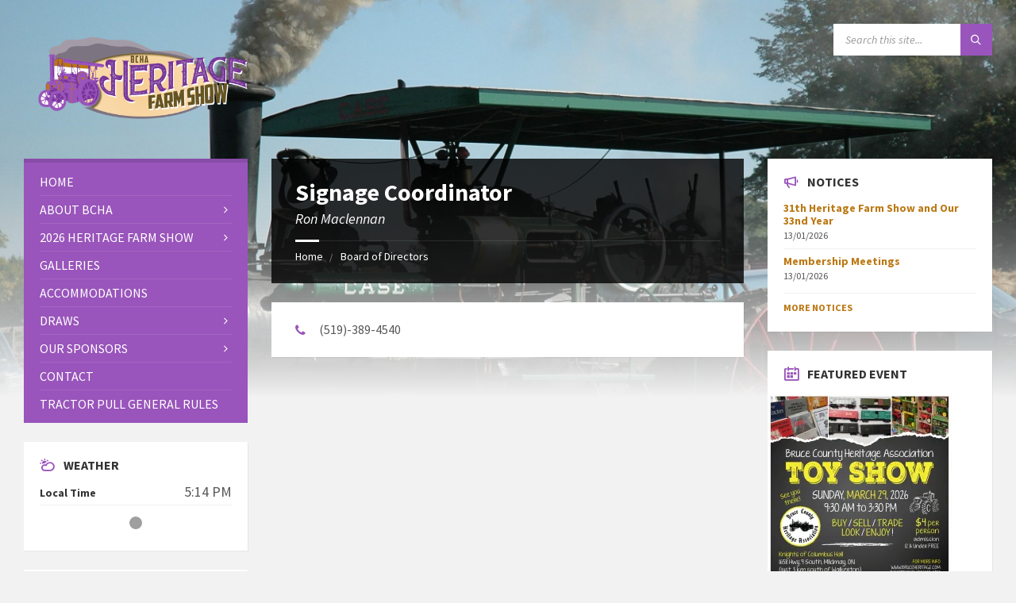

--- FILE ---
content_type: text/html; charset=UTF-8
request_url: https://bruceheritage.com/boardofdirectors/signage-coordinator/
body_size: 20370
content:
<!DOCTYPE html>
<html dir="ltr" lang="en-CA" prefix="og: https://ogp.me/ns#">
<head>
    <meta http-equiv="Content-Type" content="text/html; charset=UTF-8">
    <meta name="viewport" content="width=device-width, initial-scale=1.0">
    <link rel="pingback" href="https://bruceheritage.com/xmlrpc.php">
    <title>Signage Coordinator | Bruce County Heritage Association</title>

		<!-- All in One SEO 4.9.2 - aioseo.com -->
	<meta name="robots" content="max-image-preview:large" />
	<meta name="author" content="admin"/>
	<link rel="canonical" href="https://bruceheritage.com/boardofdirectors/signage-coordinator/" />
	<meta name="generator" content="All in One SEO (AIOSEO) 4.9.2" />
		<meta property="og:locale" content="en_US" />
		<meta property="og:site_name" content="Bruce County Heritage Association | Home of the 26th Annual Heritage Steam Show" />
		<meta property="og:type" content="article" />
		<meta property="og:title" content="Signage Coordinator | Bruce County Heritage Association" />
		<meta property="og:url" content="https://bruceheritage.com/boardofdirectors/signage-coordinator/" />
		<meta property="og:image" content="https://i0.wp.com/bruceheritage.com/wp-content/uploads/2019/06/BCHA.png?fit=500228&#038;ssl=1" />
		<meta property="og:image:secure_url" content="https://i0.wp.com/bruceheritage.com/wp-content/uploads/2019/06/BCHA.png?fit=500228&#038;ssl=1" />
		<meta property="article:published_time" content="2019-06-19T16:12:38+00:00" />
		<meta property="article:modified_time" content="2022-03-29T22:14:56+00:00" />
		<meta name="twitter:card" content="summary_large_image" />
		<meta name="twitter:title" content="Signage Coordinator | Bruce County Heritage Association" />
		<meta name="twitter:image" content="https://i0.wp.com/bruceheritage.com/wp-content/uploads/2019/06/BCHA.png?fit=500228&amp;ssl=1" />
		<script type="application/ld+json" class="aioseo-schema">
			{"@context":"https:\/\/schema.org","@graph":[{"@type":"BreadcrumbList","@id":"https:\/\/bruceheritage.com\/boardofdirectors\/signage-coordinator\/#breadcrumblist","itemListElement":[{"@type":"ListItem","@id":"https:\/\/bruceheritage.com#listItem","position":1,"name":"Home","item":"https:\/\/bruceheritage.com","nextItem":{"@type":"ListItem","@id":"https:\/\/bruceheritage.com\/boardofdirectors\/#listItem","name":"People"}},{"@type":"ListItem","@id":"https:\/\/bruceheritage.com\/boardofdirectors\/#listItem","position":2,"name":"People","item":"https:\/\/bruceheritage.com\/boardofdirectors\/","nextItem":{"@type":"ListItem","@id":"https:\/\/bruceheritage.com\/boardofdirectors-category\/planningcoordinators\/#listItem","name":"Planning Coordinators"},"previousItem":{"@type":"ListItem","@id":"https:\/\/bruceheritage.com#listItem","name":"Home"}},{"@type":"ListItem","@id":"https:\/\/bruceheritage.com\/boardofdirectors-category\/planningcoordinators\/#listItem","position":3,"name":"Planning Coordinators","item":"https:\/\/bruceheritage.com\/boardofdirectors-category\/planningcoordinators\/","nextItem":{"@type":"ListItem","@id":"https:\/\/bruceheritage.com\/boardofdirectors\/signage-coordinator\/#listItem","name":"Signage Coordinator"},"previousItem":{"@type":"ListItem","@id":"https:\/\/bruceheritage.com\/boardofdirectors\/#listItem","name":"People"}},{"@type":"ListItem","@id":"https:\/\/bruceheritage.com\/boardofdirectors\/signage-coordinator\/#listItem","position":4,"name":"Signage Coordinator","previousItem":{"@type":"ListItem","@id":"https:\/\/bruceheritage.com\/boardofdirectors-category\/planningcoordinators\/#listItem","name":"Planning Coordinators"}}]},{"@type":"Organization","@id":"https:\/\/bruceheritage.com\/#organization","name":"Bruce County Heritage Association","description":"Home of the 26th Annual Heritage Steam Show","url":"https:\/\/bruceheritage.com\/","logo":{"@type":"ImageObject","url":"https:\/\/i0.wp.com\/bruceheritage.com\/wp-content\/uploads\/2019\/06\/BCHA.png?fit=500%2C228&ssl=1","@id":"https:\/\/bruceheritage.com\/boardofdirectors\/signage-coordinator\/#organizationLogo","width":500,"height":228,"caption":"BCHA Heritage Farm Show Logo"},"image":{"@id":"https:\/\/bruceheritage.com\/boardofdirectors\/signage-coordinator\/#organizationLogo"}},{"@type":"Person","@id":"https:\/\/bruceheritage.com\/author\/admin\/#author","url":"https:\/\/bruceheritage.com\/author\/admin\/","name":"admin","image":{"@type":"ImageObject","@id":"https:\/\/bruceheritage.com\/boardofdirectors\/signage-coordinator\/#authorImage","url":"https:\/\/secure.gravatar.com\/avatar\/9cca945e1e3f379700e90d66a8b593cbd23c88239d54c16621ca85e20950a263?s=96&d=mm&r=g","width":96,"height":96,"caption":"admin"}},{"@type":"WebPage","@id":"https:\/\/bruceheritage.com\/boardofdirectors\/signage-coordinator\/#webpage","url":"https:\/\/bruceheritage.com\/boardofdirectors\/signage-coordinator\/","name":"Signage Coordinator | Bruce County Heritage Association","inLanguage":"en-CA","isPartOf":{"@id":"https:\/\/bruceheritage.com\/#website"},"breadcrumb":{"@id":"https:\/\/bruceheritage.com\/boardofdirectors\/signage-coordinator\/#breadcrumblist"},"author":{"@id":"https:\/\/bruceheritage.com\/author\/admin\/#author"},"creator":{"@id":"https:\/\/bruceheritage.com\/author\/admin\/#author"},"datePublished":"2019-06-19T12:12:38-04:00","dateModified":"2022-03-29T18:14:56-04:00"},{"@type":"WebSite","@id":"https:\/\/bruceheritage.com\/#website","url":"https:\/\/bruceheritage.com\/","name":"Bruce County Heritage Association","description":"Home of the 26th Annual Heritage Steam Show","inLanguage":"en-CA","publisher":{"@id":"https:\/\/bruceheritage.com\/#organization"}}]}
		</script>
		<!-- All in One SEO -->

<link rel='dns-prefetch' href='//secure.gravatar.com' />
<link rel='dns-prefetch' href='//stats.wp.com' />
<link rel='dns-prefetch' href='//fonts.googleapis.com' />
<link rel='dns-prefetch' href='//v0.wordpress.com' />
<link rel='preconnect' href='//i0.wp.com' />
<link rel="alternate" type="application/rss+xml" title="Bruce County Heritage Association &raquo; Feed" href="https://bruceheritage.com/feed/" />
<link rel="alternate" type="application/rss+xml" title="Bruce County Heritage Association &raquo; Comments Feed" href="https://bruceheritage.com/comments/feed/" />
<link rel="alternate" title="oEmbed (JSON)" type="application/json+oembed" href="https://bruceheritage.com/wp-json/oembed/1.0/embed?url=https%3A%2F%2Fbruceheritage.com%2Fboardofdirectors%2Fsignage-coordinator%2F" />
<link rel="alternate" title="oEmbed (XML)" type="text/xml+oembed" href="https://bruceheritage.com/wp-json/oembed/1.0/embed?url=https%3A%2F%2Fbruceheritage.com%2Fboardofdirectors%2Fsignage-coordinator%2F&#038;format=xml" />
		<!-- This site uses the Google Analytics by MonsterInsights plugin v9.11.1 - Using Analytics tracking - https://www.monsterinsights.com/ -->
							<script src="//www.googletagmanager.com/gtag/js?id=G-W5NSSNTJZV"  data-cfasync="false" data-wpfc-render="false" type="text/javascript" async></script>
			<script data-cfasync="false" data-wpfc-render="false" type="text/javascript">
				var mi_version = '9.11.1';
				var mi_track_user = true;
				var mi_no_track_reason = '';
								var MonsterInsightsDefaultLocations = {"page_location":"https:\/\/bruceheritage.com\/boardofdirectors\/signage-coordinator\/"};
								if ( typeof MonsterInsightsPrivacyGuardFilter === 'function' ) {
					var MonsterInsightsLocations = (typeof MonsterInsightsExcludeQuery === 'object') ? MonsterInsightsPrivacyGuardFilter( MonsterInsightsExcludeQuery ) : MonsterInsightsPrivacyGuardFilter( MonsterInsightsDefaultLocations );
				} else {
					var MonsterInsightsLocations = (typeof MonsterInsightsExcludeQuery === 'object') ? MonsterInsightsExcludeQuery : MonsterInsightsDefaultLocations;
				}

								var disableStrs = [
										'ga-disable-G-W5NSSNTJZV',
									];

				/* Function to detect opted out users */
				function __gtagTrackerIsOptedOut() {
					for (var index = 0; index < disableStrs.length; index++) {
						if (document.cookie.indexOf(disableStrs[index] + '=true') > -1) {
							return true;
						}
					}

					return false;
				}

				/* Disable tracking if the opt-out cookie exists. */
				if (__gtagTrackerIsOptedOut()) {
					for (var index = 0; index < disableStrs.length; index++) {
						window[disableStrs[index]] = true;
					}
				}

				/* Opt-out function */
				function __gtagTrackerOptout() {
					for (var index = 0; index < disableStrs.length; index++) {
						document.cookie = disableStrs[index] + '=true; expires=Thu, 31 Dec 2099 23:59:59 UTC; path=/';
						window[disableStrs[index]] = true;
					}
				}

				if ('undefined' === typeof gaOptout) {
					function gaOptout() {
						__gtagTrackerOptout();
					}
				}
								window.dataLayer = window.dataLayer || [];

				window.MonsterInsightsDualTracker = {
					helpers: {},
					trackers: {},
				};
				if (mi_track_user) {
					function __gtagDataLayer() {
						dataLayer.push(arguments);
					}

					function __gtagTracker(type, name, parameters) {
						if (!parameters) {
							parameters = {};
						}

						if (parameters.send_to) {
							__gtagDataLayer.apply(null, arguments);
							return;
						}

						if (type === 'event') {
														parameters.send_to = monsterinsights_frontend.v4_id;
							var hookName = name;
							if (typeof parameters['event_category'] !== 'undefined') {
								hookName = parameters['event_category'] + ':' + name;
							}

							if (typeof MonsterInsightsDualTracker.trackers[hookName] !== 'undefined') {
								MonsterInsightsDualTracker.trackers[hookName](parameters);
							} else {
								__gtagDataLayer('event', name, parameters);
							}
							
						} else {
							__gtagDataLayer.apply(null, arguments);
						}
					}

					__gtagTracker('js', new Date());
					__gtagTracker('set', {
						'developer_id.dZGIzZG': true,
											});
					if ( MonsterInsightsLocations.page_location ) {
						__gtagTracker('set', MonsterInsightsLocations);
					}
										__gtagTracker('config', 'G-W5NSSNTJZV', {"forceSSL":"true","link_attribution":"true"} );
										window.gtag = __gtagTracker;										(function () {
						/* https://developers.google.com/analytics/devguides/collection/analyticsjs/ */
						/* ga and __gaTracker compatibility shim. */
						var noopfn = function () {
							return null;
						};
						var newtracker = function () {
							return new Tracker();
						};
						var Tracker = function () {
							return null;
						};
						var p = Tracker.prototype;
						p.get = noopfn;
						p.set = noopfn;
						p.send = function () {
							var args = Array.prototype.slice.call(arguments);
							args.unshift('send');
							__gaTracker.apply(null, args);
						};
						var __gaTracker = function () {
							var len = arguments.length;
							if (len === 0) {
								return;
							}
							var f = arguments[len - 1];
							if (typeof f !== 'object' || f === null || typeof f.hitCallback !== 'function') {
								if ('send' === arguments[0]) {
									var hitConverted, hitObject = false, action;
									if ('event' === arguments[1]) {
										if ('undefined' !== typeof arguments[3]) {
											hitObject = {
												'eventAction': arguments[3],
												'eventCategory': arguments[2],
												'eventLabel': arguments[4],
												'value': arguments[5] ? arguments[5] : 1,
											}
										}
									}
									if ('pageview' === arguments[1]) {
										if ('undefined' !== typeof arguments[2]) {
											hitObject = {
												'eventAction': 'page_view',
												'page_path': arguments[2],
											}
										}
									}
									if (typeof arguments[2] === 'object') {
										hitObject = arguments[2];
									}
									if (typeof arguments[5] === 'object') {
										Object.assign(hitObject, arguments[5]);
									}
									if ('undefined' !== typeof arguments[1].hitType) {
										hitObject = arguments[1];
										if ('pageview' === hitObject.hitType) {
											hitObject.eventAction = 'page_view';
										}
									}
									if (hitObject) {
										action = 'timing' === arguments[1].hitType ? 'timing_complete' : hitObject.eventAction;
										hitConverted = mapArgs(hitObject);
										__gtagTracker('event', action, hitConverted);
									}
								}
								return;
							}

							function mapArgs(args) {
								var arg, hit = {};
								var gaMap = {
									'eventCategory': 'event_category',
									'eventAction': 'event_action',
									'eventLabel': 'event_label',
									'eventValue': 'event_value',
									'nonInteraction': 'non_interaction',
									'timingCategory': 'event_category',
									'timingVar': 'name',
									'timingValue': 'value',
									'timingLabel': 'event_label',
									'page': 'page_path',
									'location': 'page_location',
									'title': 'page_title',
									'referrer' : 'page_referrer',
								};
								for (arg in args) {
																		if (!(!args.hasOwnProperty(arg) || !gaMap.hasOwnProperty(arg))) {
										hit[gaMap[arg]] = args[arg];
									} else {
										hit[arg] = args[arg];
									}
								}
								return hit;
							}

							try {
								f.hitCallback();
							} catch (ex) {
							}
						};
						__gaTracker.create = newtracker;
						__gaTracker.getByName = newtracker;
						__gaTracker.getAll = function () {
							return [];
						};
						__gaTracker.remove = noopfn;
						__gaTracker.loaded = true;
						window['__gaTracker'] = __gaTracker;
					})();
									} else {
										console.log("");
					(function () {
						function __gtagTracker() {
							return null;
						}

						window['__gtagTracker'] = __gtagTracker;
						window['gtag'] = __gtagTracker;
					})();
									}
			</script>
							<!-- / Google Analytics by MonsterInsights -->
		<style id='wp-img-auto-sizes-contain-inline-css' type='text/css'>
img:is([sizes=auto i],[sizes^="auto," i]){contain-intrinsic-size:3000px 1500px}
/*# sourceURL=wp-img-auto-sizes-contain-inline-css */
</style>
<style id='wp-emoji-styles-inline-css' type='text/css'>

	img.wp-smiley, img.emoji {
		display: inline !important;
		border: none !important;
		box-shadow: none !important;
		height: 1em !important;
		width: 1em !important;
		margin: 0 0.07em !important;
		vertical-align: -0.1em !important;
		background: none !important;
		padding: 0 !important;
	}
/*# sourceURL=wp-emoji-styles-inline-css */
</style>
<style id='wp-block-library-inline-css' type='text/css'>
:root{--wp-block-synced-color:#7a00df;--wp-block-synced-color--rgb:122,0,223;--wp-bound-block-color:var(--wp-block-synced-color);--wp-editor-canvas-background:#ddd;--wp-admin-theme-color:#007cba;--wp-admin-theme-color--rgb:0,124,186;--wp-admin-theme-color-darker-10:#006ba1;--wp-admin-theme-color-darker-10--rgb:0,107,160.5;--wp-admin-theme-color-darker-20:#005a87;--wp-admin-theme-color-darker-20--rgb:0,90,135;--wp-admin-border-width-focus:2px}@media (min-resolution:192dpi){:root{--wp-admin-border-width-focus:1.5px}}.wp-element-button{cursor:pointer}:root .has-very-light-gray-background-color{background-color:#eee}:root .has-very-dark-gray-background-color{background-color:#313131}:root .has-very-light-gray-color{color:#eee}:root .has-very-dark-gray-color{color:#313131}:root .has-vivid-green-cyan-to-vivid-cyan-blue-gradient-background{background:linear-gradient(135deg,#00d084,#0693e3)}:root .has-purple-crush-gradient-background{background:linear-gradient(135deg,#34e2e4,#4721fb 50%,#ab1dfe)}:root .has-hazy-dawn-gradient-background{background:linear-gradient(135deg,#faaca8,#dad0ec)}:root .has-subdued-olive-gradient-background{background:linear-gradient(135deg,#fafae1,#67a671)}:root .has-atomic-cream-gradient-background{background:linear-gradient(135deg,#fdd79a,#004a59)}:root .has-nightshade-gradient-background{background:linear-gradient(135deg,#330968,#31cdcf)}:root .has-midnight-gradient-background{background:linear-gradient(135deg,#020381,#2874fc)}:root{--wp--preset--font-size--normal:16px;--wp--preset--font-size--huge:42px}.has-regular-font-size{font-size:1em}.has-larger-font-size{font-size:2.625em}.has-normal-font-size{font-size:var(--wp--preset--font-size--normal)}.has-huge-font-size{font-size:var(--wp--preset--font-size--huge)}.has-text-align-center{text-align:center}.has-text-align-left{text-align:left}.has-text-align-right{text-align:right}.has-fit-text{white-space:nowrap!important}#end-resizable-editor-section{display:none}.aligncenter{clear:both}.items-justified-left{justify-content:flex-start}.items-justified-center{justify-content:center}.items-justified-right{justify-content:flex-end}.items-justified-space-between{justify-content:space-between}.screen-reader-text{border:0;clip-path:inset(50%);height:1px;margin:-1px;overflow:hidden;padding:0;position:absolute;width:1px;word-wrap:normal!important}.screen-reader-text:focus{background-color:#ddd;clip-path:none;color:#444;display:block;font-size:1em;height:auto;left:5px;line-height:normal;padding:15px 23px 14px;text-decoration:none;top:5px;width:auto;z-index:100000}html :where(.has-border-color){border-style:solid}html :where([style*=border-top-color]){border-top-style:solid}html :where([style*=border-right-color]){border-right-style:solid}html :where([style*=border-bottom-color]){border-bottom-style:solid}html :where([style*=border-left-color]){border-left-style:solid}html :where([style*=border-width]){border-style:solid}html :where([style*=border-top-width]){border-top-style:solid}html :where([style*=border-right-width]){border-right-style:solid}html :where([style*=border-bottom-width]){border-bottom-style:solid}html :where([style*=border-left-width]){border-left-style:solid}html :where(img[class*=wp-image-]){height:auto;max-width:100%}:where(figure){margin:0 0 1em}html :where(.is-position-sticky){--wp-admin--admin-bar--position-offset:var(--wp-admin--admin-bar--height,0px)}@media screen and (max-width:600px){html :where(.is-position-sticky){--wp-admin--admin-bar--position-offset:0px}}

/*# sourceURL=wp-block-library-inline-css */
</style><style id='global-styles-inline-css' type='text/css'>
:root{--wp--preset--aspect-ratio--square: 1;--wp--preset--aspect-ratio--4-3: 4/3;--wp--preset--aspect-ratio--3-4: 3/4;--wp--preset--aspect-ratio--3-2: 3/2;--wp--preset--aspect-ratio--2-3: 2/3;--wp--preset--aspect-ratio--16-9: 16/9;--wp--preset--aspect-ratio--9-16: 9/16;--wp--preset--color--black: #000000;--wp--preset--color--cyan-bluish-gray: #abb8c3;--wp--preset--color--white: #ffffff;--wp--preset--color--pale-pink: #f78da7;--wp--preset--color--vivid-red: #cf2e2e;--wp--preset--color--luminous-vivid-orange: #ff6900;--wp--preset--color--luminous-vivid-amber: #fcb900;--wp--preset--color--light-green-cyan: #7bdcb5;--wp--preset--color--vivid-green-cyan: #00d084;--wp--preset--color--pale-cyan-blue: #8ed1fc;--wp--preset--color--vivid-cyan-blue: #0693e3;--wp--preset--color--vivid-purple: #9b51e0;--wp--preset--gradient--vivid-cyan-blue-to-vivid-purple: linear-gradient(135deg,rgb(6,147,227) 0%,rgb(155,81,224) 100%);--wp--preset--gradient--light-green-cyan-to-vivid-green-cyan: linear-gradient(135deg,rgb(122,220,180) 0%,rgb(0,208,130) 100%);--wp--preset--gradient--luminous-vivid-amber-to-luminous-vivid-orange: linear-gradient(135deg,rgb(252,185,0) 0%,rgb(255,105,0) 100%);--wp--preset--gradient--luminous-vivid-orange-to-vivid-red: linear-gradient(135deg,rgb(255,105,0) 0%,rgb(207,46,46) 100%);--wp--preset--gradient--very-light-gray-to-cyan-bluish-gray: linear-gradient(135deg,rgb(238,238,238) 0%,rgb(169,184,195) 100%);--wp--preset--gradient--cool-to-warm-spectrum: linear-gradient(135deg,rgb(74,234,220) 0%,rgb(151,120,209) 20%,rgb(207,42,186) 40%,rgb(238,44,130) 60%,rgb(251,105,98) 80%,rgb(254,248,76) 100%);--wp--preset--gradient--blush-light-purple: linear-gradient(135deg,rgb(255,206,236) 0%,rgb(152,150,240) 100%);--wp--preset--gradient--blush-bordeaux: linear-gradient(135deg,rgb(254,205,165) 0%,rgb(254,45,45) 50%,rgb(107,0,62) 100%);--wp--preset--gradient--luminous-dusk: linear-gradient(135deg,rgb(255,203,112) 0%,rgb(199,81,192) 50%,rgb(65,88,208) 100%);--wp--preset--gradient--pale-ocean: linear-gradient(135deg,rgb(255,245,203) 0%,rgb(182,227,212) 50%,rgb(51,167,181) 100%);--wp--preset--gradient--electric-grass: linear-gradient(135deg,rgb(202,248,128) 0%,rgb(113,206,126) 100%);--wp--preset--gradient--midnight: linear-gradient(135deg,rgb(2,3,129) 0%,rgb(40,116,252) 100%);--wp--preset--font-size--small: 13px;--wp--preset--font-size--medium: 20px;--wp--preset--font-size--large: 36px;--wp--preset--font-size--x-large: 42px;--wp--preset--spacing--20: 0.44rem;--wp--preset--spacing--30: 0.67rem;--wp--preset--spacing--40: 1rem;--wp--preset--spacing--50: 1.5rem;--wp--preset--spacing--60: 2.25rem;--wp--preset--spacing--70: 3.38rem;--wp--preset--spacing--80: 5.06rem;--wp--preset--shadow--natural: 6px 6px 9px rgba(0, 0, 0, 0.2);--wp--preset--shadow--deep: 12px 12px 50px rgba(0, 0, 0, 0.4);--wp--preset--shadow--sharp: 6px 6px 0px rgba(0, 0, 0, 0.2);--wp--preset--shadow--outlined: 6px 6px 0px -3px rgb(255, 255, 255), 6px 6px rgb(0, 0, 0);--wp--preset--shadow--crisp: 6px 6px 0px rgb(0, 0, 0);}:where(.is-layout-flex){gap: 0.5em;}:where(.is-layout-grid){gap: 0.5em;}body .is-layout-flex{display: flex;}.is-layout-flex{flex-wrap: wrap;align-items: center;}.is-layout-flex > :is(*, div){margin: 0;}body .is-layout-grid{display: grid;}.is-layout-grid > :is(*, div){margin: 0;}:where(.wp-block-columns.is-layout-flex){gap: 2em;}:where(.wp-block-columns.is-layout-grid){gap: 2em;}:where(.wp-block-post-template.is-layout-flex){gap: 1.25em;}:where(.wp-block-post-template.is-layout-grid){gap: 1.25em;}.has-black-color{color: var(--wp--preset--color--black) !important;}.has-cyan-bluish-gray-color{color: var(--wp--preset--color--cyan-bluish-gray) !important;}.has-white-color{color: var(--wp--preset--color--white) !important;}.has-pale-pink-color{color: var(--wp--preset--color--pale-pink) !important;}.has-vivid-red-color{color: var(--wp--preset--color--vivid-red) !important;}.has-luminous-vivid-orange-color{color: var(--wp--preset--color--luminous-vivid-orange) !important;}.has-luminous-vivid-amber-color{color: var(--wp--preset--color--luminous-vivid-amber) !important;}.has-light-green-cyan-color{color: var(--wp--preset--color--light-green-cyan) !important;}.has-vivid-green-cyan-color{color: var(--wp--preset--color--vivid-green-cyan) !important;}.has-pale-cyan-blue-color{color: var(--wp--preset--color--pale-cyan-blue) !important;}.has-vivid-cyan-blue-color{color: var(--wp--preset--color--vivid-cyan-blue) !important;}.has-vivid-purple-color{color: var(--wp--preset--color--vivid-purple) !important;}.has-black-background-color{background-color: var(--wp--preset--color--black) !important;}.has-cyan-bluish-gray-background-color{background-color: var(--wp--preset--color--cyan-bluish-gray) !important;}.has-white-background-color{background-color: var(--wp--preset--color--white) !important;}.has-pale-pink-background-color{background-color: var(--wp--preset--color--pale-pink) !important;}.has-vivid-red-background-color{background-color: var(--wp--preset--color--vivid-red) !important;}.has-luminous-vivid-orange-background-color{background-color: var(--wp--preset--color--luminous-vivid-orange) !important;}.has-luminous-vivid-amber-background-color{background-color: var(--wp--preset--color--luminous-vivid-amber) !important;}.has-light-green-cyan-background-color{background-color: var(--wp--preset--color--light-green-cyan) !important;}.has-vivid-green-cyan-background-color{background-color: var(--wp--preset--color--vivid-green-cyan) !important;}.has-pale-cyan-blue-background-color{background-color: var(--wp--preset--color--pale-cyan-blue) !important;}.has-vivid-cyan-blue-background-color{background-color: var(--wp--preset--color--vivid-cyan-blue) !important;}.has-vivid-purple-background-color{background-color: var(--wp--preset--color--vivid-purple) !important;}.has-black-border-color{border-color: var(--wp--preset--color--black) !important;}.has-cyan-bluish-gray-border-color{border-color: var(--wp--preset--color--cyan-bluish-gray) !important;}.has-white-border-color{border-color: var(--wp--preset--color--white) !important;}.has-pale-pink-border-color{border-color: var(--wp--preset--color--pale-pink) !important;}.has-vivid-red-border-color{border-color: var(--wp--preset--color--vivid-red) !important;}.has-luminous-vivid-orange-border-color{border-color: var(--wp--preset--color--luminous-vivid-orange) !important;}.has-luminous-vivid-amber-border-color{border-color: var(--wp--preset--color--luminous-vivid-amber) !important;}.has-light-green-cyan-border-color{border-color: var(--wp--preset--color--light-green-cyan) !important;}.has-vivid-green-cyan-border-color{border-color: var(--wp--preset--color--vivid-green-cyan) !important;}.has-pale-cyan-blue-border-color{border-color: var(--wp--preset--color--pale-cyan-blue) !important;}.has-vivid-cyan-blue-border-color{border-color: var(--wp--preset--color--vivid-cyan-blue) !important;}.has-vivid-purple-border-color{border-color: var(--wp--preset--color--vivid-purple) !important;}.has-vivid-cyan-blue-to-vivid-purple-gradient-background{background: var(--wp--preset--gradient--vivid-cyan-blue-to-vivid-purple) !important;}.has-light-green-cyan-to-vivid-green-cyan-gradient-background{background: var(--wp--preset--gradient--light-green-cyan-to-vivid-green-cyan) !important;}.has-luminous-vivid-amber-to-luminous-vivid-orange-gradient-background{background: var(--wp--preset--gradient--luminous-vivid-amber-to-luminous-vivid-orange) !important;}.has-luminous-vivid-orange-to-vivid-red-gradient-background{background: var(--wp--preset--gradient--luminous-vivid-orange-to-vivid-red) !important;}.has-very-light-gray-to-cyan-bluish-gray-gradient-background{background: var(--wp--preset--gradient--very-light-gray-to-cyan-bluish-gray) !important;}.has-cool-to-warm-spectrum-gradient-background{background: var(--wp--preset--gradient--cool-to-warm-spectrum) !important;}.has-blush-light-purple-gradient-background{background: var(--wp--preset--gradient--blush-light-purple) !important;}.has-blush-bordeaux-gradient-background{background: var(--wp--preset--gradient--blush-bordeaux) !important;}.has-luminous-dusk-gradient-background{background: var(--wp--preset--gradient--luminous-dusk) !important;}.has-pale-ocean-gradient-background{background: var(--wp--preset--gradient--pale-ocean) !important;}.has-electric-grass-gradient-background{background: var(--wp--preset--gradient--electric-grass) !important;}.has-midnight-gradient-background{background: var(--wp--preset--gradient--midnight) !important;}.has-small-font-size{font-size: var(--wp--preset--font-size--small) !important;}.has-medium-font-size{font-size: var(--wp--preset--font-size--medium) !important;}.has-large-font-size{font-size: var(--wp--preset--font-size--large) !important;}.has-x-large-font-size{font-size: var(--wp--preset--font-size--x-large) !important;}
/*# sourceURL=global-styles-inline-css */
</style>

<style id='classic-theme-styles-inline-css' type='text/css'>
/*! This file is auto-generated */
.wp-block-button__link{color:#fff;background-color:#32373c;border-radius:9999px;box-shadow:none;text-decoration:none;padding:calc(.667em + 2px) calc(1.333em + 2px);font-size:1.125em}.wp-block-file__button{background:#32373c;color:#fff;text-decoration:none}
/*# sourceURL=/wp-includes/css/classic-themes.min.css */
</style>
<link rel='stylesheet' id='lsvr-townpress-main-style-css' href='https://bruceheritage.com/wp-content/themes/townpress/style.css?ver=2.5.0' type='text/css' media='all' />
<style id='lsvr-townpress-main-style-inline-css' type='text/css'>
body, input, textarea, select, button, #cancel-comment-reply-link, .lsvr_listing-map__infobox { font-family: 'Source Sans Pro', Arial, sans-serif; }
html, body { font-size: 16px; }
.header-logo { max-width: 300px; } .header-logo--front { max-width: 300px; } @media ( max-width: 991px ) { .header-logo { max-width: 296px; } }
/*# sourceURL=lsvr-townpress-main-style-inline-css */
</style>
<link rel='stylesheet' id='lsvr-townpress-child-style-css' href='https://bruceheritage.com/wp-content/themes/townpress-child/style.css?ver=2.1.0' type='text/css' media='all' />
<link rel='stylesheet' id='lsvr-townpress-google-fonts-css' href='//fonts.googleapis.com/css?family=Source+Sans+Pro%3A400%2C400italic%2C600%2C600italic%2C700%2C700italic&#038;ver=6.9' type='text/css' media='all' />
<link rel='stylesheet' id='lsvr-townpress-color-scheme-css' href='https://bruceheritage.com/wp-content/themes/townpress/assets/css/skins/default.css?ver=2.5.0' type='text/css' media='all' />
<style id='lsvr-townpress-color-scheme-inline-css' type='text/css'>
body { color: #565656; }a { color: #bb7711; }abbr { border-color: #565656; }button { color: #565656; }input, select, textarea { color: #565656; }.c-button { border-color: #9955bb; background-color: #9955bb; }.c-button--outline { color: #9955bb; }.c-search-form__button { background-color: #9955bb; }.header-navbar { background-color: #9955bb; }.header-menu__item--dropdown .header-menu__item .header-menu__item-link { color: #9955bb; }.header-map__close { background-color: #9955bb; }.header-map-toggle__ico { color: #9955bb; }.header-map-toggle--active { background-color: #9955bb; }.header-languages__item-link { #565656; }.header-languages__item--active .header-languages__item-link { background-color: #9955bb; }.header-login__link { color: #565656; }.header-login__ico { color: #9955bb; }.header-login__link--logout { background-color: #9955bb; }.header-toolbar-toggle__menu-button { color: #565656; }.header-toolbar-toggle__menu-button--active { background-color: #9955bb; }.header-mobile-menu { background-color: #9955bb; }.post-password-form input[type="submit"] { background-color: #9955bb; }.post-comments__list a.comment-edit-link { color: #9955bb; }.comment-form .submit { background-color: #9955bb; }.post-pagination__item-link,.post-pagination__number-link { color: #9955bb; }.post-pagination__number--active .post-pagination__number-link { background-color: #9955bb; }.post-pagination__number-link:hover { color: #9955bb; }.navigation.pagination a { color: #9955bb; }.navigation.pagination .page-numbers.current { background-color: #9955bb; }.navigation.pagination .page-numbers:not( .next ):not( .prev ):not( .dots ):not( .current ):hover { color: #9955bb; }.lsvr_listing-map__marker-inner { background-color: #9955bb; border-color: #9955bb; }.lsvr_listing-map__marker-inner:before { border-top-color: #9955bb; }.lsvr_listing-map__infobox-more-link { background-color: #9955bb; }.lsvr_listing-post-single .post__contact-item:before { color: #9955bb; }.lsvr_listing-post-single .post__social-links-link:hover { background-color: #9955bb; }.lsvr_event-post-single .post__info-item:before { color: #9955bb; }.lsvr_document-post-archive--default .post__title-link { color: #9955bb; }.lsvr_document-post-archive--categorized-attachments .post-tree__item-link-holder--folder:before { color: #9955bb; }.lsvr_document-post-archive--categorized-attachments .post-tree__item-toggle { color: #9955bb; }.lsvr_person-post-page .post__contact-item:before { color: #9955bb; }.lsvr_person-post-page .post__social-link:hover { background-color: #9955bb; }.widget__title-icon { color: #9955bb; }.lsvr-townpress-menu-widget__nav { background-color: #9955bb; }.lsvr_event-list-widget__item-date-month { background-color: #9955bb; }.lsvr_event-filter-widget__option--datepicker:after { color: #9955bb; }.lsvr_event-filter-widget__submit-button { background-color: #9955bb; }.lsvr_person-list-widget__item-title-link { color: #9955bb; }.lsvr_person-list-widget__item-social-link:hover { background-color: #9955bb; }.lsvr_person-featured-widget__title-link { color: #9955bb; }.lsvr_person-featured-widget__social-link:hover { background-color: #9955bb; }.widget_display_search .button { background-color: #9955bb; }.footer-widgets .widget__title-icon { color: #9955bb; }.lsvr_person-list-widget__item-social-link { background-color: #9955bb; }.lsvr_person-featured-widget__social-link { background-color: #9955bb; }.footer-social__link { background-color: #9955bb; }.lsvr-townpress-posts__title-icon { color: #9955bb; }.lsvr-townpress-post-slider__indicator-inner { background-color: #9955bb; }.lsvr-townpress-sitemap__title-icon { color: #9955bb; }.lsvr-button { border-color: #9955bb; background-color: #9955bb; }.lsvr-counter__number { color: #9955bb; }.lsvr-cta__button-link { border-color: #9955bb; background-color: #9955bb; }.lsvr-feature__icon { color: #9955bb; }.lsvr-progress-bar__bar-inner { background-color: #9955bb; }.lsvr-pricing-table__title { background-color: #9955bb; }.lsvr-pricing-table__price-value { color: #9955bb; }.lsvr-pricing-table__button-link { border-color: #9955bb; background-color: #9955bb; }.bbp-submit-wrapper button { border-color: #9955bb; background-color: #9955bb; }#bbpress-forums .bbp-reply-content #subscription-toggle a { color: #9955bb; }#bbpress-forums .bbp-pagination-links .page-numbers.current { background-color: #9955bb; }#bbpress-forums #bbp-your-profile fieldset input,#bbpress-forums #bbp-your-profile fieldset textarea { color: #565656; }#bbpress-forums #bbp-your-profile #bbp_user_edit_submit { border-color: #9955bb; background-color: #9955bb; }.lsvr-datepicker .ui-datepicker-prev,.lsvr-datepicker .ui-datepicker-next { color: #9955bb; }.lsvr-datepicker th { color: #9955bb; }.lsvr-datepicker td a { color: #565656; }.lsvr-datepicker .ui-state-active { color: #9955bb; }.back-to-top__link { background-color: #9955bb; }
/*# sourceURL=lsvr-townpress-color-scheme-inline-css */
</style>
<script type="text/javascript" src="https://bruceheritage.com/wp-content/plugins/google-analytics-for-wordpress/assets/js/frontend-gtag.min.js?ver=9.11.1" id="monsterinsights-frontend-script-js" async="async" data-wp-strategy="async"></script>
<script data-cfasync="false" data-wpfc-render="false" type="text/javascript" id='monsterinsights-frontend-script-js-extra'>/* <![CDATA[ */
var monsterinsights_frontend = {"js_events_tracking":"true","download_extensions":"doc,pdf,ppt,zip,xls,docx,pptx,xlsx","inbound_paths":"[{\"path\":\"\\\/go\\\/\",\"label\":\"affiliate\"},{\"path\":\"\\\/recommend\\\/\",\"label\":\"affiliate\"}]","home_url":"https:\/\/bruceheritage.com","hash_tracking":"false","v4_id":"G-W5NSSNTJZV"};/* ]]> */
</script>
<script type="text/javascript" src="https://bruceheritage.com/wp-includes/js/jquery/jquery.min.js?ver=3.7.1" id="jquery-core-js"></script>
<script type="text/javascript" src="https://bruceheritage.com/wp-includes/js/jquery/jquery-migrate.min.js?ver=3.4.1" id="jquery-migrate-js"></script>
<script type="text/javascript" src="https://bruceheritage.com/wp-content/plugins/lsvr-events/assets/js/lsvr-events.min.js?ver=1.5.6" id="lsvr-events-scripts-js"></script>
<script type="text/javascript" id="lsvr-townpress-toolkit-weather-widget-js-extra">
/* <![CDATA[ */
var lsvr_townpress_toolkit_ajax_weather_widget_var = {"url":"https://bruceheritage.com/wp-admin/admin-ajax.php","nonce":"829c75eabe"};
//# sourceURL=lsvr-townpress-toolkit-weather-widget-js-extra
/* ]]> */
</script>
<script type="text/javascript" src="https://bruceheritage.com/wp-content/plugins/lsvr-townpress-toolkit/assets/js/lsvr-townpress-toolkit-weather-widget.min.js?ver=1.3.1" id="lsvr-townpress-toolkit-weather-widget-js"></script>
<link rel="https://api.w.org/" href="https://bruceheritage.com/wp-json/" /><link rel="alternate" title="JSON" type="application/json" href="https://bruceheritage.com/wp-json/wp/v2/lsvr_person/5225" /><link rel="EditURI" type="application/rsd+xml" title="RSD" href="https://bruceheritage.com/xmlrpc.php?rsd" />
<meta name="generator" content="WordPress 6.9" />
	<style>img#wpstats{display:none}</style>
		<link rel="icon" href="https://i0.wp.com/bruceheritage.com/wp-content/uploads/2019/06/cropped-BCHA_ICON.png?fit=32%2C32&#038;ssl=1" sizes="32x32" />
<link rel="icon" href="https://i0.wp.com/bruceheritage.com/wp-content/uploads/2019/06/cropped-BCHA_ICON.png?fit=192%2C192&#038;ssl=1" sizes="192x192" />
<link rel="apple-touch-icon" href="https://i0.wp.com/bruceheritage.com/wp-content/uploads/2019/06/cropped-BCHA_ICON.png?fit=180%2C180&#038;ssl=1" />
<meta name="msapplication-TileImage" content="https://i0.wp.com/bruceheritage.com/wp-content/uploads/2019/06/cropped-BCHA_ICON.png?fit=270%2C270&#038;ssl=1" />
		<style type="text/css" id="wp-custom-css">
			.fullwidth img,.wp-image-9097{width:100%;max-width:100px !important; object-fit:contain !important}		</style>
		<link rel='stylesheet' id='jetpack-swiper-library-css' href='https://bruceheritage.com/wp-content/plugins/jetpack/_inc/blocks/swiper.css?ver=15.3.1' type='text/css' media='all' />
<link rel='stylesheet' id='jetpack-carousel-css' href='https://bruceheritage.com/wp-content/plugins/jetpack/modules/carousel/jetpack-carousel.css?ver=15.3.1' type='text/css' media='all' />
<link rel='stylesheet' id='jetpack-slideshow-css' href='https://bruceheritage.com/wp-content/plugins/jetpack/modules/shortcodes/css/slideshow-shortcode.min.css?ver=15.3.1' type='text/css' media='all' />
</head>

<body class="wp-singular lsvr_person-template-default single single-lsvr_person postid-5225 wp-custom-logo wp-theme-townpress wp-child-theme-townpress-child">

	<!-- WRAPPER : begin -->
	<div id="wrapper">

		
		<!-- HEADER : begin -->
		<header id="header" >
			<div class="header__inner">

				
				
				
				<!-- HEADER CONTENT : begin -->
				<div class="header__content">
					<div class="lsvr-container">
						<div class="header__content-inner">

							
							
	<!-- HEADER BRANDING : begin -->
	<div  class="header-logo">
		<a href="https://bruceheritage.com/" class="header-logo__link">
			<img src="https://bruceheritage.com/wp-content/uploads/2019/06/BCHA.png"
				class="header-logo__image"
				alt="Bruce County Heritage Association">
		</a>
	</div>
	<!-- HEADER BRANDING : end -->


							

	
			<!-- HEADER TOOLBAR TOGGLE : begin -->
			<div class="header-toolbar-toggle">

				<button class="header-toolbar-toggle__menu-button" type="button">
					<i class="header-toolbar-toggle__menu-button-ico header-toolbar-toggle__menu-button-ico--open icon-menu"></i>
					<i class="header-toolbar-toggle__menu-button-ico header-toolbar-toggle__menu-button-ico--close icon-cross"></i>
					<span class="header-toolbar-toggle__menu-button-label">Menu</span>
				</button>

				
			</div>
			<!-- HEADER TOOLBAR TOGGLE : end -->

			
	<!-- HEADER TOOLBAR : begin -->
	<div class="header-toolbar">

		
		
		
		
		
		
				<!-- HEADER SEARCH : begin -->
				<div class="header-search header-toolbar__item">

					<!-- SEARCH FORM : begin -->
<form class="c-search-form" action="https://bruceheritage.com/" method="get" role="search">
	<div class="c-search-form__inner">
		<div class="c-search-form__input-holder">
			<input class="c-search-form__input" type="text" name="s"
				placeholder="Search this site..."
				value="">
			<button class="c-search-form__button" type="submit" title="Search">
				<i class="c-search-form__button-ico icon-magnifier"></i></button>
		</div>
	</div>
</form>
<!-- SEARCH FORM : end -->
				</div>
				<!-- HEADER SEARCH : end -->

			
		
	</div>
	<!-- HEADER TOOLBAR : end -->



							
						</div>
					</div>
				</div>
				<!-- HEADER CONTENT : end -->

				
			</div>
		</header>
		<!-- HEADER : end -->

		
		
				<div class="header-background header-background--single"
					data-slideshow-speed="10">

					
						
							<div class="header-background__image header-background__image--default"
								style="background-image: url('https://bruceheritage.com/wp-content/uploads/2019/06/case_header-e1561424559377.jpg'); "></div>

						
					
				</div>

			
		<!-- CORE : begin -->
		<div id="core">
			<div class="core__inner">
<!-- COLUMNS : begin -->
<div id="columns">
	<div class="columns__inner">
		<div class="lsvr-container">

							<div class="lsvr-grid">
					<div class="columns__main lsvr-grid__col lsvr-grid__col--span-6 lsvr-grid__col--push-3">
			
			<!-- MAIN : begin -->
			<main id="main">
				<div class="main__inner">
<!-- POST SINGLE : begin -->
<div class="lsvr_person-post-page post-single lsvr_person-post-single">

	
		<!-- POST : begin -->
		<article class="post post-5225 lsvr_person type-lsvr_person status-publish hentry lsvr_person_cat-planningcoordinators">
			<div class="post__inner">

				<!-- POST HEADER : begin -->
				<header class="main__header">

					<h1 class="main__title">Signage Coordinator</h1>

					
						<h4 class="main__subtitle">Ron Maclennan</h4>

					
					
	
		
		<!-- BREADCRUMBS : begin -->
		<ul class="breadcrumbs">
							<li class="breadcrumbs-item">
					<a href="https://bruceheritage.com/" class="breadcrumbs-link">Home</a>
				</li>
							<li class="breadcrumbs-item">
					<a href="https://bruceheritage.com/boardofdirectors/" class="breadcrumbs-link">Board of Directors</a>
				</li>
					</ul>
		<!-- BREADCRUMBS : end -->

		
			<!-- BREADCRUMBS META DATA : begin -->
			<script type="application/ld+json">
			{
				"@context": "http://schema.org",
				"@type": "BreadcrumbList",
				"itemListElement" : [
										{
						"@type": "ListItem",
						"position": 1,
						"item": {
							"@id": "https://bruceheritage.com/",
							"name": "Home"
						}
					},										{
						"@type": "ListItem",
						"position": 2,
						"item": {
							"@id": "https://bruceheritage.com/boardofdirectors/",
							"name": "Board of Directors"
						}
					}									]
			}
			</script>
			<!-- BREADCRUMBS META DATA : end -->

		
	

				</header>
				<!-- POST HEADER : end -->

				
					<!-- POST CARD : begin -->
					<div class="post__card">
						<div class="post__card-inner c-content-box">

							
							
								<div class="post__card-info">

									
									
	<ul class="post__contact">

		
		
			<li class="post__contact-item post__contact-item--phone">

				
					(519)-389-4540
				
			</li>

		
		
		
		
		
		
	</ul>


									
									
									
								</div>

							
						</div>
					</div>
					<!-- POST CARD : begin -->

				
				
				
		<script type="application/ld+json">
		{
			"@context" : "http://schema.org",
			"@type" : "Person",
			"name" : "Signage Coordinator"

						,"jobTitle" : "Ron Maclennan"
			
			
						,"telephone" : "(519)-389-4540"
			
			
			
			
		}
		</script>

	
			</div>
		</article>
		<!-- POST : end -->

	
</div>
<!-- POST SINGLE : end -->

</div>
			</main>
			<!-- MAIN : end -->

			
					</div>

									<div class="columns__sidebar columns__sidebar--left lsvr-grid__col lsvr-grid__col--span-3 lsvr-grid__col--pull-6">

						<!-- LEFT SIDEBAR : begin -->
<aside id="sidebar-left">
	<div class="sidebar-left__inner">

		
        <div id="lsvr_townpress_menu-3" class="widget lsvr-townpress-menu-widget lsvr-townpress-menu-widget--show-on-mobile"><div class="widget__inner">
        <div class="widget__content">

			
				<nav class="lsvr-townpress-menu-widget__nav lsvr-townpress-menu-widget__nav--expanded-active">

				    <ul id="menu-main-menu" class="lsvr-townpress-menu-widget__list">
            
            <li class="lsvr-townpress-menu-widget__item lsvr-townpress-menu-widget__item--level-0 menu-item menu-item-type-post_type menu-item-object-page menu-item-home">

                <a href="https://bruceheritage.com/"
                    class="lsvr-townpress-menu-widget__item-link lsvr-townpress-menu-widget__item-link--level-0"
                                        >

                    
                    Home</a>

            
            </li>

            
            
            <li class="lsvr-townpress-menu-widget__item lsvr-townpress-menu-widget__item--level-0 menu-item menu-item-type-post_type menu-item-object-page menu-item-has-children">

                <a href="https://bruceheritage.com/about-us/"
                    class="lsvr-townpress-menu-widget__item-link lsvr-townpress-menu-widget__item-link--level-0"
                                        >

                    
                    About BCHA</a>

            
            <button class="lsvr-townpress-menu-widget__toggle lsvr-townpress-menu-widget__toggle--level-0" type="button">
                <i class="lsvr-townpress-menu-widget__toggle-icon"></i>
            </button>

            <ul class="lsvr-townpress-menu-widget__submenu lsvr-townpress-menu-widget__submenu--level-0">

            
            
            <li class="lsvr-townpress-menu-widget__item lsvr-townpress-menu-widget__item--level-1 menu-item menu-item-type-post_type menu-item-object-page">

                <a href="https://bruceheritage.com/about-us/fdx-contact/"
                    class="lsvr-townpress-menu-widget__item-link lsvr-townpress-menu-widget__item-link--level-1"
                                        >

                    
                    BCHA Artifact Collection</a>

            
            </li>

            
            
            <li class="lsvr-townpress-menu-widget__item lsvr-townpress-menu-widget__item--level-1 menu-item menu-item-type-custom menu-item-object-custom">

                <a href="https://bruceheritage.com/boardofdirectors-category/board-of-directors/"
                    class="lsvr-townpress-menu-widget__item-link lsvr-townpress-menu-widget__item-link--level-1"
                                        >

                    
                    Board of Directors</a>

            
            </li>

            
            
            <li class="lsvr-townpress-menu-widget__item lsvr-townpress-menu-widget__item--level-1 menu-item menu-item-type-taxonomy menu-item-object-lsvr_person_cat lsvr-townpress-menu-widget__item--has-icon">

                <a href="https://bruceheritage.com/boardofdirectors-category/displaycoordinators/"
                    class="lsvr-townpress-menu-widget__item-link lsvr-townpress-menu-widget__item-link--level-1"
                                        >

                                            <i class="lsvr-townpress-menu-widget__item-link-icon lsvr-townpress-menu-widget__item-link-icon--level-1 Members who primarily deal with setup and presentation of equipment before and during the show."></i>
                    
                    Display Coordinators</a>

            
            </li>

            
            
            <li class="lsvr-townpress-menu-widget__item lsvr-townpress-menu-widget__item--level-1 menu-item menu-item-type-taxonomy menu-item-object-lsvr_person_cat lsvr-townpress-menu-widget__item--has-icon">

                <a href="https://bruceheritage.com/boardofdirectors-category/eventcoordinators/"
                    class="lsvr-townpress-menu-widget__item-link lsvr-townpress-menu-widget__item-link--level-1"
                                        >

                                            <i class="lsvr-townpress-menu-widget__item-link-icon lsvr-townpress-menu-widget__item-link-icon--level-1 Members who primarily deal with events and activities occurring throughout the show."></i>
                    
                    Event Coordinators</a>

            
            </li>

            
            
            <li class="lsvr-townpress-menu-widget__item lsvr-townpress-menu-widget__item--level-1 menu-item menu-item-type-taxonomy menu-item-object-lsvr_person_cat current-lsvr_person-ancestor current-menu-parent current-lsvr_person-parent lsvr-townpress-menu-widget__item--has-icon">

                <a href="https://bruceheritage.com/boardofdirectors-category/planningcoordinators/"
                    class="lsvr-townpress-menu-widget__item-link lsvr-townpress-menu-widget__item-link--level-1"
                                        >

                                            <i class="lsvr-townpress-menu-widget__item-link-icon lsvr-townpress-menu-widget__item-link-icon--level-1 Members who primarily deal with aspects of the show leading up to opening day."></i>
                    
                    Planning Coordinators</a>

            
            </li>

            
            
            <li class="lsvr-townpress-menu-widget__item lsvr-townpress-menu-widget__item--level-1 menu-item menu-item-type-post_type menu-item-object-page">

                <a href="https://bruceheritage.com/about-us/location/"
                    class="lsvr-townpress-menu-widget__item-link lsvr-townpress-menu-widget__item-link--level-1"
                                        >

                    
                    Location</a>

            
            </li>

            
            
            <li class="lsvr-townpress-menu-widget__item lsvr-townpress-menu-widget__item--level-1 menu-item menu-item-type-post_type menu-item-object-page">

                <a href="https://bruceheritage.com/policies/"
                    class="lsvr-townpress-menu-widget__item-link lsvr-townpress-menu-widget__item-link--level-1"
                                        >

                    
                    Policies</a>

            
            </li>

            
            
            <li class="lsvr-townpress-menu-widget__item lsvr-townpress-menu-widget__item--level-1 menu-item menu-item-type-custom menu-item-object-custom menu-item-has-children">

                <a href="#"
                    class="lsvr-townpress-menu-widget__item-link lsvr-townpress-menu-widget__item-link--level-1"
                                        >

                    
                    Get Involved!</a>

            
            <button class="lsvr-townpress-menu-widget__toggle lsvr-townpress-menu-widget__toggle--level-1" type="button">
                <i class="lsvr-townpress-menu-widget__toggle-icon"></i>
            </button>

            <ul class="lsvr-townpress-menu-widget__submenu lsvr-townpress-menu-widget__submenu--level-1">

            
            
            <li class="lsvr-townpress-menu-widget__item lsvr-townpress-menu-widget__item--level-2 menu-item menu-item-type-post_type menu-item-object-page">

                <a href="https://bruceheritage.com/about-us/become-a-volunteer/"
                    class="lsvr-townpress-menu-widget__item-link lsvr-townpress-menu-widget__item-link--level-2"
                                        >

                    
                    Become a Volunteer</a>

            
            </li>

            
            
            <li class="lsvr-townpress-menu-widget__item lsvr-townpress-menu-widget__item--level-2 menu-item menu-item-type-post_type menu-item-object-page">

                <a href="https://bruceheritage.com/about-us/become-a-member/"
                    class="lsvr-townpress-menu-widget__item-link lsvr-townpress-menu-widget__item-link--level-2"
                                        >

                    
                    Become a Member</a>

            
            </li>

            
            
            <li class="lsvr-townpress-menu-widget__item lsvr-townpress-menu-widget__item--level-2 menu-item menu-item-type-post_type menu-item-object-page">

                <a href="https://bruceheritage.com/about-us/donate/"
                    class="lsvr-townpress-menu-widget__item-link lsvr-townpress-menu-widget__item-link--level-2"
                                        >

                    
                    Donate</a>

            
            </li>

            
            </ul>

            
            </li>

            
            </ul>

            
            </li>

            
            
            <li class="lsvr-townpress-menu-widget__item lsvr-townpress-menu-widget__item--level-0 menu-item menu-item-type-post_type menu-item-object-page menu-item-has-children">

                <a href="https://bruceheritage.com/our-annual-heritage-farm-show/"
                    class="lsvr-townpress-menu-widget__item-link lsvr-townpress-menu-widget__item-link--level-0"
                                        >

                    
                    2026 Heritage Farm Show</a>

            
            <button class="lsvr-townpress-menu-widget__toggle lsvr-townpress-menu-widget__toggle--level-0" type="button">
                <i class="lsvr-townpress-menu-widget__toggle-icon"></i>
            </button>

            <ul class="lsvr-townpress-menu-widget__submenu lsvr-townpress-menu-widget__submenu--level-0">

            
            
            <li class="lsvr-townpress-menu-widget__item lsvr-townpress-menu-widget__item--level-1 menu-item menu-item-type-post_type menu-item-object-lsvr_event">

                <a href="https://bruceheritage.com/events/bruce-county-heritage-farm-show-2/"
                    class="lsvr-townpress-menu-widget__item-link lsvr-townpress-menu-widget__item-link--level-1"
                                        >

                    
                    2026 Show Info</a>

            
            </li>

            
            
            <li class="lsvr-townpress-menu-widget__item lsvr-townpress-menu-widget__item--level-1 menu-item menu-item-type-post_type menu-item-object-page">

                <a href="https://bruceheritage.com/our-annual-heritage-farm-show/show-ground-site-map/"
                    class="lsvr-townpress-menu-widget__item-link lsvr-townpress-menu-widget__item-link--level-1"
                                        >

                    
                    Show Site Map</a>

            
            </li>

            
            
            <li class="lsvr-townpress-menu-widget__item lsvr-townpress-menu-widget__item--level-1 menu-item menu-item-type-post_type menu-item-object-page">

                <a href="https://bruceheritage.com/our-annual-heritage-farm-show/lifestyle-program-2019/"
                    class="lsvr-townpress-menu-widget__item-link lsvr-townpress-menu-widget__item-link--level-1"
                                        >

                    
                    Main Stage 2026</a>

            
            </li>

            
            
            <li class="lsvr-townpress-menu-widget__item lsvr-townpress-menu-widget__item--level-1 menu-item menu-item-type-post_type menu-item-object-lsvr_event">

                <a href="https://bruceheritage.com/events/all-colour-tractor-pull/"
                    class="lsvr-townpress-menu-widget__item-link lsvr-townpress-menu-widget__item-link--level-1"
                                        >

                    
                    All Colours Antique Tractor Pull</a>

            
            </li>

            
            
            <li class="lsvr-townpress-menu-widget__item lsvr-townpress-menu-widget__item--level-1 menu-item menu-item-type-post_type menu-item-object-page">

                <a href="https://bruceheritage.com/2024-tractor-pulls/"
                    class="lsvr-townpress-menu-widget__item-link lsvr-townpress-menu-widget__item-link--level-1"
                                        >

                    
                    2026 Tractor Pulls</a>

            
            </li>

            
            </ul>

            
            </li>

            
            
            <li class="lsvr-townpress-menu-widget__item lsvr-townpress-menu-widget__item--level-0 menu-item menu-item-type-custom menu-item-object-custom">

                <a href="https://bruceheritage.com/galleries"
                    class="lsvr-townpress-menu-widget__item-link lsvr-townpress-menu-widget__item-link--level-0"
                                        >

                    
                    Galleries</a>

            
            </li>

            
            
            <li class="lsvr-townpress-menu-widget__item lsvr-townpress-menu-widget__item--level-0 menu-item menu-item-type-post_type menu-item-object-page">

                <a href="https://bruceheritage.com/accommodations/"
                    class="lsvr-townpress-menu-widget__item-link lsvr-townpress-menu-widget__item-link--level-0"
                                        >

                    
                    Accommodations</a>

            
            </li>

            
            
            <li class="lsvr-townpress-menu-widget__item lsvr-townpress-menu-widget__item--level-0 menu-item menu-item-type-post_type menu-item-object-page menu-item-has-children">

                <a href="https://bruceheritage.com/draws/"
                    class="lsvr-townpress-menu-widget__item-link lsvr-townpress-menu-widget__item-link--level-0"
                                        >

                    
                    Draws</a>

            
            <button class="lsvr-townpress-menu-widget__toggle lsvr-townpress-menu-widget__toggle--level-0" type="button">
                <i class="lsvr-townpress-menu-widget__toggle-icon"></i>
            </button>

            <ul class="lsvr-townpress-menu-widget__submenu lsvr-townpress-menu-widget__submenu--level-0">

            
            
            <li class="lsvr-townpress-menu-widget__item lsvr-townpress-menu-widget__item--level-1 menu-item menu-item-type-post_type menu-item-object-page">

                <a href="https://bruceheritage.com/draws/raffle-tractors-past-years/"
                    class="lsvr-townpress-menu-widget__item-link lsvr-townpress-menu-widget__item-link--level-1"
                                        >

                    
                    Past Raffle Winners</a>

            
            </li>

            
            </ul>

            
            </li>

            
            
            <li class="lsvr-townpress-menu-widget__item lsvr-townpress-menu-widget__item--level-0 menu-item menu-item-type-post_type menu-item-object-page menu-item-has-children">

                <a href="https://bruceheritage.com/home/sponsorship/"
                    class="lsvr-townpress-menu-widget__item-link lsvr-townpress-menu-widget__item-link--level-0"
                                        >

                    
                    Our Sponsors</a>

            
            <button class="lsvr-townpress-menu-widget__toggle lsvr-townpress-menu-widget__toggle--level-0" type="button">
                <i class="lsvr-townpress-menu-widget__toggle-icon"></i>
            </button>

            <ul class="lsvr-townpress-menu-widget__submenu lsvr-townpress-menu-widget__submenu--level-0">

            
            
            <li class="lsvr-townpress-menu-widget__item lsvr-townpress-menu-widget__item--level-1 menu-item menu-item-type-post_type menu-item-object-page">

                <a href="https://bruceheritage.com/home/sponsorship/capital-sponsorship-package/"
                    class="lsvr-townpress-menu-widget__item-link lsvr-townpress-menu-widget__item-link--level-1"
                                        >

                    
                    Capital Sponsorship Package</a>

            
            </li>

            
            
            <li class="lsvr-townpress-menu-widget__item lsvr-townpress-menu-widget__item--level-1 menu-item menu-item-type-post_type menu-item-object-page">

                <a href="https://bruceheritage.com/home/sponsorship/event-sponsorship-package/"
                    class="lsvr-townpress-menu-widget__item-link lsvr-townpress-menu-widget__item-link--level-1"
                                        >

                    
                    Event Sponsorship Package</a>

            
            </li>

            
            </ul>

            
            </li>

            
            
            <li class="lsvr-townpress-menu-widget__item lsvr-townpress-menu-widget__item--level-0 menu-item menu-item-type-post_type menu-item-object-page">

                <a href="https://bruceheritage.com/home/contact/"
                    class="lsvr-townpress-menu-widget__item-link lsvr-townpress-menu-widget__item-link--level-0"
                                        >

                    
                    Contact</a>

            
            </li>

            
            
            <li class="lsvr-townpress-menu-widget__item lsvr-townpress-menu-widget__item--level-0 menu-item menu-item-type-post_type menu-item-object-page">

                <a href="https://bruceheritage.com/tractor-pull-general-rules/"
                    class="lsvr-townpress-menu-widget__item-link lsvr-townpress-menu-widget__item-link--level-0"
                                        >

                    
                    Tractor Pull General Rules</a>

            
            </li>

            </ul>
				</nav>

			
        </div>

        </div></div>
        
        <div id="lsvr_townpress_weather-3" class="widget lsvr-townpress-weather-widget"><div class="widget__inner"><h3 class="widget__title widget__title--has-icon"><i class="widget__title-icon icon-cloud-sun"></i>Weather</h3>
        <div class="widget__content">

			
				<div class="lsvr-townpress-weather-widget__time">
					<h4 class="lsvr-townpress-weather-widget__time-title">Local Time</h4>
					<p class="lsvr-townpress-weather-widget__time-value"
						data-timezone="America/Toronto">
						5:14 PM					</p>
				</div>

			
			
				<div class="lsvr-townpress-weather-widget__weather lsvr-townpress-weather-widget__weather--loading"
					data-ajax-params="{&quot;address&quot;:&quot;Paisley, CA&quot;,&quot;latitude&quot;:&quot;44.3045&quot;,&quot;longitude&quot;:&quot;-81.2696&quot;,&quot;forecast_length&quot;:2,&quot;units_format&quot;:&quot;metric&quot;,&quot;update_interval&quot;:&quot;1hour&quot;}"
					data-forecast-length="2">

					<span class="lsvr-townpress-weather-widget__weather-spinner c-spinner"></span>

					<ul class="lsvr-townpress-weather-widget__weather-list" style="display: none;">

						<li class="lsvr-townpress-weather-widget__weather-item lsvr-townpress-weather-widget__weather-item--current">
							<div class="lsvr-townpress-weather-widget__weather-item-labels">
								<h4 class="lsvr-townpress-weather-widget__weather-item-title">
									Today								</h4>
								<h5 class="lsvr-townpress-weather-widget__weather-item-date">
									19/01/2026								</h5>
							</div>
							<div class="lsvr-townpress-weather-widget__weather-item-values">
								<i class="lsvr-townpress-weather-widget__weather-item-icon"></i>
								<div class="lsvr-townpress-weather-widget__weather-item-temperature"
									title="Temperature">
									&deg;C								</div>
								<div class="lsvr-townpress-weather-widget__weather-item-wind"
									title="Wind speed">
									m/s								</div>
							</div>
						</li>

													<li class="lsvr-townpress-weather-widget__weather-item lsvr-townpress-weather-widget__weather-item--forecast lsvr-townpress-weather-widget__weather-item--forecast-1"
									data-timestamp="1768910400">
								<div class="lsvr-townpress-weather-widget__weather-item-labels">
									<h4 class="lsvr-townpress-weather-widget__weather-item-title">
										Tuesday									</h4>
									<h5 class="lsvr-townpress-weather-widget__weather-item-date">
										20/01/2026									</h5>
								</div>
								<div class="lsvr-townpress-weather-widget__weather-item-values">
									<i class="lsvr-townpress-weather-widget__weather-item-icon"></i>
									<div class="lsvr-townpress-weather-widget__weather-item-temperature"
										title="Temperature">
										&deg;C									</div>
									<div class="lsvr-townpress-weather-widget__weather-item-wind"
										title="Wind speed">
										m/s									</div>
								</div>
							</li>
													<li class="lsvr-townpress-weather-widget__weather-item lsvr-townpress-weather-widget__weather-item--forecast lsvr-townpress-weather-widget__weather-item--forecast-2"
									data-timestamp="1768996800">
								<div class="lsvr-townpress-weather-widget__weather-item-labels">
									<h4 class="lsvr-townpress-weather-widget__weather-item-title">
										Wednesday									</h4>
									<h5 class="lsvr-townpress-weather-widget__weather-item-date">
										21/01/2026									</h5>
								</div>
								<div class="lsvr-townpress-weather-widget__weather-item-values">
									<i class="lsvr-townpress-weather-widget__weather-item-icon"></i>
									<div class="lsvr-townpress-weather-widget__weather-item-temperature"
										title="Temperature">
										&deg;C									</div>
									<div class="lsvr-townpress-weather-widget__weather-item-wind"
										title="Wind speed">
										m/s									</div>
								</div>
							</li>
						
					</ul>

				</div>

			
			
        </div>

        </div></div>
        <div id="media_gallery-2" class="widget widget_media_gallery"><div class="widget__inner"><h3 class="widget__title widget__title--has-icon"><i class="widget__title-icon icon-greek-column"></i>Our Sponsors</h3><p class="jetpack-slideshow-noscript robots-nocontent">This slideshow requires JavaScript.</p><div id="gallery-5225-1-slideshow" class="jetpack-slideshow-window jetpack-slideshow jetpack-slideshow-black" data-trans="fade" data-autostart="1" data-gallery="[{&quot;src&quot;:&quot;https:\/\/i0.wp.com\/bruceheritage.com\/wp-content\/uploads\/2024\/07\/JH-Sales-2.jpg?fit=300%2C300\u0026ssl=1&quot;,&quot;id&quot;:&quot;9165&quot;,&quot;title&quot;:&quot;J\u0026#038;H Sales&quot;,&quot;alt&quot;:&quot;&quot;,&quot;caption&quot;:&quot;&quot;,&quot;itemprop&quot;:&quot;image&quot;},{&quot;src&quot;:&quot;https:\/\/i0.wp.com\/bruceheritage.com\/wp-content\/uploads\/2024\/07\/Ken-Jackson-Construction-2.png?fit=300%2C119\u0026ssl=1&quot;,&quot;id&quot;:&quot;9166&quot;,&quot;title&quot;:&quot;Ken Jackson Construction&quot;,&quot;alt&quot;:&quot;&quot;,&quot;caption&quot;:&quot;&quot;,&quot;itemprop&quot;:&quot;image&quot;},{&quot;src&quot;:&quot;https:\/\/i0.wp.com\/bruceheritage.com\/wp-content\/uploads\/2024\/07\/Beach-98-2.jpg?fit=300%2C300\u0026ssl=1&quot;,&quot;id&quot;:&quot;9145&quot;,&quot;title&quot;:&quot;Beach 98&quot;,&quot;alt&quot;:&quot;&quot;,&quot;caption&quot;:&quot;&quot;,&quot;itemprop&quot;:&quot;image&quot;},{&quot;src&quot;:&quot;https:\/\/i0.wp.com\/bruceheritage.com\/wp-content\/uploads\/2024\/07\/Aces-Towing-Logo-3.jpg?fit=300%2C169\u0026ssl=1&quot;,&quot;id&quot;:&quot;9178&quot;,&quot;title&quot;:&quot;Aces Towing Logo&quot;,&quot;alt&quot;:&quot;&quot;,&quot;caption&quot;:&quot;&quot;,&quot;itemprop&quot;:&quot;image&quot;},{&quot;src&quot;:&quot;https:\/\/i0.wp.com\/bruceheritage.com\/wp-content\/uploads\/2024\/07\/BRUCE-98-logo-3-scaled.jpg?fit=300%2C110\u0026ssl=1&quot;,&quot;id&quot;:&quot;9147&quot;,&quot;title&quot;:&quot;BRUCE 98 logo&quot;,&quot;alt&quot;:&quot;&quot;,&quot;caption&quot;:&quot;&quot;,&quot;itemprop&quot;:&quot;image&quot;},{&quot;src&quot;:&quot;https:\/\/i0.wp.com\/bruceheritage.com\/wp-content\/uploads\/2024\/07\/Roberts-New-Logo-2.png?fit=300%2C124\u0026ssl=1&quot;,&quot;id&quot;:&quot;9172&quot;,&quot;title&quot;:&quot;Roberts New Logo&quot;,&quot;alt&quot;:&quot;&quot;,&quot;caption&quot;:&quot;&quot;,&quot;itemprop&quot;:&quot;image&quot;},{&quot;src&quot;:&quot;https:\/\/i0.wp.com\/bruceheritage.com\/wp-content\/uploads\/2024\/07\/cfos-2.png?fit=300%2C128\u0026ssl=1&quot;,&quot;id&quot;:&quot;9150&quot;,&quot;title&quot;:&quot;cfos&quot;,&quot;alt&quot;:&quot;&quot;,&quot;caption&quot;:&quot;&quot;,&quot;itemprop&quot;:&quot;image&quot;},{&quot;src&quot;:&quot;https:\/\/i0.wp.com\/bruceheritage.com\/wp-content\/uploads\/2024\/07\/ckyc-logo-1-2.png?fit=300%2C215\u0026ssl=1&quot;,&quot;id&quot;:&quot;9153&quot;,&quot;title&quot;:&quot;ckyc-logo-&quot;,&quot;alt&quot;:&quot;&quot;,&quot;caption&quot;:&quot;&quot;,&quot;itemprop&quot;:&quot;image&quot;},{&quot;src&quot;:&quot;https:\/\/i0.wp.com\/bruceheritage.com\/wp-content\/uploads\/2024\/07\/Huron-Tractor-Vertical-2.jpg?fit=300%2C176\u0026ssl=1&quot;,&quot;id&quot;:&quot;9163&quot;,&quot;title&quot;:&quot;Huron Tractor Vertical&quot;,&quot;alt&quot;:&quot;&quot;,&quot;caption&quot;:&quot;&quot;,&quot;itemprop&quot;:&quot;image&quot;},{&quot;src&quot;:&quot;https:\/\/i0.wp.com\/bruceheritage.com\/wp-content\/uploads\/2025\/05\/The-Olde-Tyme-Radio-Centre-1.jpg?fit=300%2C102\u0026ssl=1&quot;,&quot;id&quot;:&quot;10923&quot;,&quot;title&quot;:&quot;The-Olde-Tyme-Radio-Centre&quot;,&quot;alt&quot;:&quot;&quot;,&quot;caption&quot;:&quot;&quot;,&quot;itemprop&quot;:&quot;image&quot;},{&quot;src&quot;:&quot;https:\/\/i0.wp.com\/bruceheritage.com\/wp-content\/uploads\/2024\/07\/Northern-Flyer-4.jpg?fit=300%2C182\u0026ssl=1&quot;,&quot;id&quot;:&quot;9177&quot;,&quot;title&quot;:&quot;Northern Flyer&quot;,&quot;alt&quot;:&quot;&quot;,&quot;caption&quot;:&quot;&quot;,&quot;itemprop&quot;:&quot;image&quot;},{&quot;src&quot;:&quot;https:\/\/i0.wp.com\/bruceheritage.com\/wp-content\/uploads\/2024\/07\/Allens-Home-Hardware-2.png?fit=300%2C235\u0026ssl=1&quot;,&quot;id&quot;:&quot;9143&quot;,&quot;title&quot;:&quot;Allen\u0026#8217;s Home Hardware&quot;,&quot;alt&quot;:&quot;&quot;,&quot;caption&quot;:&quot;&quot;,&quot;itemprop&quot;:&quot;image&quot;},{&quot;src&quot;:&quot;https:\/\/i0.wp.com\/bruceheritage.com\/wp-content\/uploads\/2024\/07\/Independent-Resize-2.jpg?fit=300%2C75\u0026ssl=1&quot;,&quot;id&quot;:&quot;9164&quot;,&quot;title&quot;:&quot;Independent Resize&quot;,&quot;alt&quot;:&quot;&quot;,&quot;caption&quot;:&quot;&quot;,&quot;itemprop&quot;:&quot;image&quot;},{&quot;src&quot;:&quot;https:\/\/i0.wp.com\/bruceheritage.com\/wp-content\/uploads\/2024\/07\/Landman-2.png?fit=300%2C85\u0026ssl=1&quot;,&quot;id&quot;:&quot;9167&quot;,&quot;title&quot;:&quot;Landman&quot;,&quot;alt&quot;:&quot;&quot;,&quot;caption&quot;:&quot;&quot;,&quot;itemprop&quot;:&quot;image&quot;},{&quot;src&quot;:&quot;https:\/\/i0.wp.com\/bruceheritage.com\/wp-content\/uploads\/2024\/07\/West-Wawanosh-2.png?fit=300%2C232\u0026ssl=1&quot;,&quot;id&quot;:&quot;9141&quot;,&quot;title&quot;:&quot;West Wawanosh&quot;,&quot;alt&quot;:&quot;&quot;,&quot;caption&quot;:&quot;&quot;,&quot;itemprop&quot;:&quot;image&quot;},{&quot;src&quot;:&quot;https:\/\/i0.wp.com\/bruceheritage.com\/wp-content\/uploads\/2024\/07\/Equipment-Ontario-2-scaled.jpg?fit=300%2C60\u0026ssl=1&quot;,&quot;id&quot;:&quot;9158&quot;,&quot;title&quot;:&quot;Equipment Ontario&quot;,&quot;alt&quot;:&quot;&quot;,&quot;caption&quot;:&quot;&quot;,&quot;itemprop&quot;:&quot;image&quot;},{&quot;src&quot;:&quot;https:\/\/i0.wp.com\/bruceheritage.com\/wp-content\/uploads\/2024\/07\/Square-Deal-Resize-2.jpg?fit=300%2C51\u0026ssl=1&quot;,&quot;id&quot;:&quot;9173&quot;,&quot;title&quot;:&quot;Square Deal Resize&quot;,&quot;alt&quot;:&quot;&quot;,&quot;caption&quot;:&quot;&quot;,&quot;itemprop&quot;:&quot;image&quot;},{&quot;src&quot;:&quot;https:\/\/i0.wp.com\/bruceheritage.com\/wp-content\/uploads\/2024\/07\/Christian-Farms-jpg-2.jpg?fit=300%2C300\u0026ssl=1&quot;,&quot;id&quot;:&quot;9151&quot;,&quot;title&quot;:&quot;Christian Farms jpg&quot;,&quot;alt&quot;:&quot;&quot;,&quot;caption&quot;:&quot;&quot;,&quot;itemprop&quot;:&quot;image&quot;},{&quot;src&quot;:&quot;https:\/\/i0.wp.com\/bruceheritage.com\/wp-content\/uploads\/2024\/07\/Bruce-Telecom-2.jpg?fit=300%2C51\u0026ssl=1&quot;,&quot;id&quot;:&quot;9149&quot;,&quot;title&quot;:&quot;BRU_BT_Logo_PMS_Master_Fonts&quot;,&quot;alt&quot;:&quot;&quot;,&quot;caption&quot;:&quot;&quot;,&quot;itemprop&quot;:&quot;image&quot;},{&quot;src&quot;:&quot;https:\/\/i0.wp.com\/bruceheritage.com\/wp-content\/uploads\/2025\/05\/AgDrain-1.png?fit=300%2C75\u0026ssl=1&quot;,&quot;id&quot;:&quot;10922&quot;,&quot;title&quot;:&quot;AgDrain&quot;,&quot;alt&quot;:&quot;&quot;,&quot;caption&quot;:&quot;&quot;,&quot;itemprop&quot;:&quot;image&quot;},{&quot;src&quot;:&quot;https:\/\/i0.wp.com\/bruceheritage.com\/wp-content\/uploads\/2024\/07\/Miller-Waste-2.png?fit=249%2C249\u0026ssl=1&quot;,&quot;id&quot;:&quot;9168&quot;,&quot;title&quot;:&quot;Miller Waste&quot;,&quot;alt&quot;:&quot;&quot;,&quot;caption&quot;:&quot;&quot;,&quot;itemprop&quot;:&quot;image&quot;},{&quot;src&quot;:&quot;https:\/\/i0.wp.com\/bruceheritage.com\/wp-content\/uploads\/2024\/07\/Giant-Tiger-2-scaled.jpeg?fit=300%2C105\u0026ssl=1&quot;,&quot;id&quot;:&quot;9159&quot;,&quot;title&quot;:&quot;GTlogoWordmark_Prefered_PMS&quot;,&quot;alt&quot;:&quot;&quot;,&quot;caption&quot;:&quot;&quot;,&quot;itemprop&quot;:&quot;image&quot;},{&quot;src&quot;:&quot;https:\/\/i0.wp.com\/bruceheritage.com\/wp-content\/uploads\/2024\/07\/BDO-2.png?fit=300%2C115\u0026ssl=1&quot;,&quot;id&quot;:&quot;9144&quot;,&quot;title&quot;:&quot;BDO&quot;,&quot;alt&quot;:&quot;&quot;,&quot;caption&quot;:&quot;&quot;,&quot;itemprop&quot;:&quot;image&quot;},{&quot;src&quot;:&quot;https:\/\/i0.wp.com\/bruceheritage.com\/wp-content\/uploads\/2024\/07\/Teeswater-Concrete-Ltd.-Logo-2.jpg?fit=300%2C200\u0026ssl=1&quot;,&quot;id&quot;:&quot;9174&quot;,&quot;title&quot;:&quot;Teeswater Concrete Ltd. Logo&quot;,&quot;alt&quot;:&quot;&quot;,&quot;caption&quot;:&quot;&quot;,&quot;itemprop&quot;:&quot;image&quot;},{&quot;src&quot;:&quot;https:\/\/i0.wp.com\/bruceheritage.com\/wp-content\/uploads\/2024\/07\/Howick-Mutual-Resize-2.png?fit=300%2C213\u0026ssl=1&quot;,&quot;id&quot;:&quot;9162&quot;,&quot;title&quot;:&quot;Howick Mutual Resize&quot;,&quot;alt&quot;:&quot;&quot;,&quot;caption&quot;:&quot;&quot;,&quot;itemprop&quot;:&quot;image&quot;},{&quot;src&quot;:&quot;https:\/\/i0.wp.com\/bruceheritage.com\/wp-content\/uploads\/2024\/07\/Heartland-Farm-Mutual-2.jpg?fit=300%2C180\u0026ssl=1&quot;,&quot;id&quot;:&quot;9161&quot;,&quot;title&quot;:&quot;Heartland Farm Mutual&quot;,&quot;alt&quot;:&quot;&quot;,&quot;caption&quot;:&quot;&quot;,&quot;itemprop&quot;:&quot;image&quot;},{&quot;src&quot;:&quot;https:\/\/i0.wp.com\/bruceheritage.com\/wp-content\/uploads\/2024\/07\/MIX-106-logo-2.jpg?fit=300%2C188\u0026ssl=1&quot;,&quot;id&quot;:&quot;9169&quot;,&quot;title&quot;:&quot;MIX 106 logo&quot;,&quot;alt&quot;:&quot;&quot;,&quot;caption&quot;:&quot;&quot;,&quot;itemprop&quot;:&quot;image&quot;},{&quot;src&quot;:&quot;https:\/\/i0.wp.com\/bruceheritage.com\/wp-content\/uploads\/2024\/07\/Blue-Triton-Water-2.jpg?fit=300%2C93\u0026ssl=1&quot;,&quot;id&quot;:&quot;9146&quot;,&quot;title&quot;:&quot;Blue Triton Water&quot;,&quot;alt&quot;:&quot;&quot;,&quot;caption&quot;:&quot;&quot;,&quot;itemprop&quot;:&quot;image&quot;},{&quot;src&quot;:&quot;https:\/\/i0.wp.com\/bruceheritage.com\/wp-content\/uploads\/2024\/07\/cknx-3.jpg?fit=270%2C51\u0026ssl=1&quot;,&quot;id&quot;:&quot;9152&quot;,&quot;title&quot;:&quot;cknx&quot;,&quot;alt&quot;:&quot;&quot;,&quot;caption&quot;:&quot;&quot;,&quot;itemprop&quot;:&quot;image&quot;},{&quot;src&quot;:&quot;https:\/\/i0.wp.com\/bruceheritage.com\/wp-content\/uploads\/2024\/07\/Connect-Logo-jpeg-3.jpg?fit=300%2C169\u0026ssl=1&quot;,&quot;id&quot;:&quot;9179&quot;,&quot;title&quot;:&quot;Connect Logo&quot;,&quot;alt&quot;:&quot;&quot;,&quot;caption&quot;:&quot;&quot;,&quot;itemprop&quot;:&quot;image&quot;},{&quot;src&quot;:&quot;https:\/\/i0.wp.com\/bruceheritage.com\/wp-content\/uploads\/2024\/07\/Bruce-Power-Resize-2.jpg?fit=300%2C93\u0026ssl=1&quot;,&quot;id&quot;:&quot;9148&quot;,&quot;title&quot;:&quot;Bruce Power Resize&quot;,&quot;alt&quot;:&quot;&quot;,&quot;caption&quot;:&quot;&quot;,&quot;itemprop&quot;:&quot;image&quot;},{&quot;src&quot;:&quot;https:\/\/i0.wp.com\/bruceheritage.com\/wp-content\/uploads\/2024\/07\/Enbridge-1-2-scaled.jpg?fit=300%2C88\u0026ssl=1&quot;,&quot;id&quot;:&quot;9157&quot;,&quot;title&quot;:&quot;Enbridge (1)&quot;,&quot;alt&quot;:&quot;&quot;,&quot;caption&quot;:&quot;&quot;,&quot;itemprop&quot;:&quot;image&quot;},{&quot;src&quot;:&quot;https:\/\/i0.wp.com\/bruceheritage.com\/wp-content\/uploads\/2024\/07\/Trillium-Insurance-2.jpg?fit=300%2C300\u0026ssl=1&quot;,&quot;id&quot;:&quot;9175&quot;,&quot;title&quot;:&quot;Trillium Insurance&quot;,&quot;alt&quot;:&quot;&quot;,&quot;caption&quot;:&quot;&quot;,&quot;itemprop&quot;:&quot;image&quot;},{&quot;src&quot;:&quot;https:\/\/i0.wp.com\/bruceheritage.com\/wp-content\/uploads\/2024\/07\/RJs-Tree-Farms-2.png?fit=300%2C220\u0026ssl=1&quot;,&quot;id&quot;:&quot;9171&quot;,&quot;title&quot;:&quot;RJs Tree Farms&quot;,&quot;alt&quot;:&quot;&quot;,&quot;caption&quot;:&quot;&quot;,&quot;itemprop&quot;:&quot;image&quot;},{&quot;src&quot;:&quot;https:\/\/i0.wp.com\/bruceheritage.com\/wp-content\/uploads\/2024\/07\/Coldwell_Banker-Mark-Davis-3.png?fit=300%2C232\u0026ssl=1&quot;,&quot;id&quot;:&quot;9154&quot;,&quot;title&quot;:&quot;Coldwell_Banker Mark Davis&quot;,&quot;alt&quot;:&quot;&quot;,&quot;caption&quot;:&quot;&quot;,&quot;itemprop&quot;:&quot;image&quot;},{&quot;src&quot;:&quot;https:\/\/i0.wp.com\/bruceheritage.com\/wp-content\/uploads\/2024\/07\/Cottrill-logo-JPG-1.jpg?fit=300%2C113\u0026ssl=1&quot;,&quot;id&quot;:&quot;9156&quot;,&quot;title&quot;:&quot;Cottrill logo JPG&quot;,&quot;alt&quot;:&quot;&quot;,&quot;caption&quot;:&quot;&quot;,&quot;itemprop&quot;:&quot;image&quot;},{&quot;src&quot;:&quot;https:\/\/i0.wp.com\/bruceheritage.com\/wp-content\/uploads\/2024\/07\/Greenfield-3.png?fit=300%2C255\u0026ssl=1&quot;,&quot;id&quot;:&quot;9160&quot;,&quot;title&quot;:&quot;Greenfield&quot;,&quot;alt&quot;:&quot;&quot;,&quot;caption&quot;:&quot;&quot;,&quot;itemprop&quot;:&quot;image&quot;}]" itemscope itemtype="https://schema.org/ImageGallery"></div></div></div>
        <div id="lsvr_galleries_gallery_list-5" class="widget lsvr_gallery-list-widget"><div class="widget__inner"><h3 class="widget__title widget__title--has-icon"><i class="widget__title-icon icon-pictures"></i>Galleries</h3>
        <div class="widget__content">

        	
        		<ul class="lsvr_gallery-list-widget__list">
	        		
						
	        			<li class="lsvr_gallery-list-widget__item lsvr_gallery-list-widget__item--has-thumb">
	        				<div class="lsvr_gallery-list-widget__item-inner">

								
									<p class="lsvr_gallery-list-widget__item-thumb">
										<a href="https://bruceheritage.com/galleries/2022-tractor-show/" class="lsvr_gallery-list-widget__item-thumb-link">
											<img src="https://i0.wp.com/bruceheritage.com/wp-content/uploads/2023/12/IMG_6671-scaled.jpg?resize=150%2C150&#038;ssl=1"
												class="lsvr_gallery-list-widget__item-thumb-img"
												title="2022 Tractor Show"
												alt="">
										</a>
									</p>

								
								<div class="lsvr_gallery-list-widget__item-content">

									<h4 class="lsvr_gallery-list-widget__item-title">
										<a href="https://bruceheritage.com/galleries/2022-tractor-show/" class="lsvr_gallery-list-widget__item-title-link">
											2022 Tractor Show										</a>
									</h4>

									
									
								</div>

							</div>
	        			</li>

	        		
						
	        			<li class="lsvr_gallery-list-widget__item lsvr_gallery-list-widget__item--has-thumb">
	        				<div class="lsvr_gallery-list-widget__item-inner">

								
									<p class="lsvr_gallery-list-widget__item-thumb">
										<a href="https://bruceheritage.com/galleries/2019/" class="lsvr_gallery-list-widget__item-thumb-link">
											<img src="https://i0.wp.com/bruceheritage.com/wp-content/uploads/2019/10/2019-BCHA-Show-Tractor-Pulls.jpg?resize=150%2C150&#038;ssl=1"
												class="lsvr_gallery-list-widget__item-thumb-img"
												title="2019 Tractor Show"
												alt="">
										</a>
									</p>

								
								<div class="lsvr_gallery-list-widget__item-content">

									<h4 class="lsvr_gallery-list-widget__item-title">
										<a href="https://bruceheritage.com/galleries/2019/" class="lsvr_gallery-list-widget__item-title-link">
											2019 Tractor Show										</a>
									</h4>

									
																			<p class="lsvr_gallery-list-widget__item-count">
											41 images										</p>
									
								</div>

							</div>
	        			</li>

	        		
						
	        			<li class="lsvr_gallery-list-widget__item lsvr_gallery-list-widget__item--has-thumb">
	        				<div class="lsvr_gallery-list-widget__item-inner">

								
									<p class="lsvr_gallery-list-widget__item-thumb">
										<a href="https://bruceheritage.com/galleries/2018-tractor-show/" class="lsvr_gallery-list-widget__item-thumb-link">
											<img src="https://i0.wp.com/bruceheritage.com/wp-content/uploads/2019/02/SCc_32882w-Copy.jpg?resize=150%2C150&#038;ssl=1"
												class="lsvr_gallery-list-widget__item-thumb-img"
												title="2018 Tractor Show"
												alt="">
										</a>
									</p>

								
								<div class="lsvr_gallery-list-widget__item-content">

									<h4 class="lsvr_gallery-list-widget__item-title">
										<a href="https://bruceheritage.com/galleries/2018-tractor-show/" class="lsvr_gallery-list-widget__item-title-link">
											2018 Tractor Show										</a>
									</h4>

									
																			<p class="lsvr_gallery-list-widget__item-count">
											54 images										</p>
									
								</div>

							</div>
	        			</li>

	        		
						
	        			<li class="lsvr_gallery-list-widget__item lsvr_gallery-list-widget__item--has-thumb">
	        				<div class="lsvr_gallery-list-widget__item-inner">

								
									<p class="lsvr_gallery-list-widget__item-thumb">
										<a href="https://bruceheritage.com/galleries/2017-tractor-show/" class="lsvr_gallery-list-widget__item-thumb-link">
											<img src="https://i0.wp.com/bruceheritage.com/wp-content/uploads/2019/10/DSCN0472.jpg?resize=150%2C150&#038;ssl=1"
												class="lsvr_gallery-list-widget__item-thumb-img"
												title="2017 Tractor Show"
												alt="">
										</a>
									</p>

								
								<div class="lsvr_gallery-list-widget__item-content">

									<h4 class="lsvr_gallery-list-widget__item-title">
										<a href="https://bruceheritage.com/galleries/2017-tractor-show/" class="lsvr_gallery-list-widget__item-title-link">
											2017 Tractor Show										</a>
									</h4>

									
																			<p class="lsvr_gallery-list-widget__item-count">
											34 images										</p>
									
								</div>

							</div>
	        			</li>

	        		        		</ul>

								<p class="widget__more">
											<a href="https://bruceheritage.com/galleries/" class="widget__more-link">More Galleries</a>
									</p>
				
        	
        </div>

        </div></div>
        
	</div>
</aside>
<!-- LEFT SIDEBAR : end -->

					</div>
				
									<div class="columns__sidebar columns__sidebar--right lsvr-grid__col lsvr-grid__col--span-3">

						<!-- RIGHT SIDEBAR : begin -->
<aside id="sidebar-right">
	<div class="sidebar-right__inner">

		
        <div id="lsvr_notices_notice_list-3" class="widget lsvr_notice-list-widget"><div class="widget__inner"><h3 class="widget__title widget__title--has-icon"><i class="widget__title-icon icon-bullhorn"></i>Notices</h3>
        <div class="widget__content">

        	
        		<ul class="lsvr_notice-list-widget__list">
	        		
	        			<li class="lsvr_notice-list-widget__item">

		        			<h4 class="lsvr_notice-list-widget__item-title">
		        				<a href="https://bruceheritage.com/notices/28th-heritage-farm-show/" class="lsvr_notice-list-widget__item-title-link">
		        					31th Heritage Farm Show and Our 33nd Year		        				</a>
		        			</h4>

		        			
								<ul class="lsvr_notice-list-widget__item-meta">

																			<li class="lsvr_notice-list-widget__item-meta-item lsvr_notice-list-widget__item-meta-item--date">
											<time datetime="2026-01-13T16:53:30+00:00">
												13/01/2026											</time>
										</li>
									
									
								</ul>

							
	        			</li>

	        		
	        			<li class="lsvr_notice-list-widget__item">

		        			<h4 class="lsvr_notice-list-widget__item-title">
		        				<a href="https://bruceheritage.com/notices/membership-meetings/" class="lsvr_notice-list-widget__item-title-link">
		        					Membership Meetings		        				</a>
		        			</h4>

		        			
								<ul class="lsvr_notice-list-widget__item-meta">

																			<li class="lsvr_notice-list-widget__item-meta-item lsvr_notice-list-widget__item-meta-item--date">
											<time datetime="2026-01-13T16:52:53+00:00">
												13/01/2026											</time>
										</li>
									
									
								</ul>

							
	        			</li>

	        		        		</ul>

								<p class="widget__more">
											<a href="https://bruceheritage.com/notices/" class="widget__more-link">More Notices</a>
									</p>
				
        	
        </div>

        </div></div>
        
        <div id="lsvr_events_event_featured-3" class="widget lsvr_event-featured-widget"><div class="widget__inner"><h3 class="widget__title widget__title--has-icon"><i class="widget__title-icon icon-calendar-full"></i>Featured Event</h3>
        <div class="widget__content lsvr_event-featured-widget__content">

        	
                                    <p class="lsvr_event-featured-widget__thumb">
                        <a href="https://bruceheritage.com/events/bruce-county-heritage-association-toy-show/" class="lsvr_event-featured-widget__thumb-link">
                            <img width="232" height="300" src="https://i0.wp.com/bruceheritage.com/wp-content/uploads/2025/06/BCHA-ToyPoster_LetterSize-scaled.jpg?fit=232%2C300&amp;ssl=1" class="attachment-medium size-medium wp-post-image" alt="" decoding="async" loading="lazy" srcset="https://i0.wp.com/bruceheritage.com/wp-content/uploads/2025/06/BCHA-ToyPoster_LetterSize-scaled.jpg?w=1978&amp;ssl=1 1978w, https://i0.wp.com/bruceheritage.com/wp-content/uploads/2025/06/BCHA-ToyPoster_LetterSize-scaled.jpg?resize=232%2C300&amp;ssl=1 232w, https://i0.wp.com/bruceheritage.com/wp-content/uploads/2025/06/BCHA-ToyPoster_LetterSize-scaled.jpg?resize=791%2C1024&amp;ssl=1 791w, https://i0.wp.com/bruceheritage.com/wp-content/uploads/2025/06/BCHA-ToyPoster_LetterSize-scaled.jpg?resize=768%2C994&amp;ssl=1 768w, https://i0.wp.com/bruceheritage.com/wp-content/uploads/2025/06/BCHA-ToyPoster_LetterSize-scaled.jpg?resize=1187%2C1536&amp;ssl=1 1187w, https://i0.wp.com/bruceheritage.com/wp-content/uploads/2025/06/BCHA-ToyPoster_LetterSize-scaled.jpg?resize=1583%2C2048&amp;ssl=1 1583w" sizes="auto, (max-width: 232px) 100vw, 232px" data-attachment-id="10981" data-permalink="https://bruceheritage.com/bcha-toyposter_lettersize-2/" data-orig-file="https://i0.wp.com/bruceheritage.com/wp-content/uploads/2025/06/BCHA-ToyPoster_LetterSize-scaled.jpg?fit=1978%2C2560&amp;ssl=1" data-orig-size="1978,2560" data-comments-opened="0" data-image-meta="{&quot;aperture&quot;:&quot;0&quot;,&quot;credit&quot;:&quot;&quot;,&quot;camera&quot;:&quot;&quot;,&quot;caption&quot;:&quot;&quot;,&quot;created_timestamp&quot;:&quot;0&quot;,&quot;copyright&quot;:&quot;&quot;,&quot;focal_length&quot;:&quot;0&quot;,&quot;iso&quot;:&quot;0&quot;,&quot;shutter_speed&quot;:&quot;0&quot;,&quot;title&quot;:&quot;BCHA-ToyPoster_LetterSize&quot;,&quot;orientation&quot;:&quot;1&quot;}" data-image-title="BCHA-ToyPoster_LetterSize" data-image-description="" data-image-caption="" data-medium-file="https://i0.wp.com/bruceheritage.com/wp-content/uploads/2025/06/BCHA-ToyPoster_LetterSize-scaled.jpg?fit=232%2C300&amp;ssl=1" data-large-file="https://i0.wp.com/bruceheritage.com/wp-content/uploads/2025/06/BCHA-ToyPoster_LetterSize-scaled.jpg?fit=791%2C1024&amp;ssl=1" />                        </a>
                    </p>
                
        		<div class="lsvr_event-featured-widget__content-inner">

                    
                    
            			<h4 class="lsvr_event-featured-widget__title">
            				<a href="https://bruceheritage.com/events/bruce-county-heritage-association-toy-show/" class="lsvr_event-featured-widget__title-link">
            					Bruce County Heritage Association Toy Show            				</a>
            			</h4>

                        <p class="lsvr_event-featured-widget__date">
                            <time datetime="29/03/2026">
                                29/03/2026                            </time>
                        </p>

                        <p class="lsvr_event-featured-widget__info">

                            <span class="lsvr_event-featured-widget__time">
                                9:30 AM - 3:30 PM                            </span>

                                                                                            <span class="lsvr_event-featured-widget__location">
                                        at <a href="https://bruceheritage.com/event-location/koch/" class="lsvr_event-featured-widget__location-link">Knights of Columbus Hall</a>                                    </span>
                                
                        </p>

                                                    <div class="lsvr_event-featured-widget__excerpt">
                                <p>Over twenty vendors offer attendees a wide-ranging selection of collectible, new and old toys, leather goods, memorabilia, and sales literature.</p>
                            </div>
                        
                    
                                        <p class="widget__more">
                        <a href="https://bruceheritage.com/events/" class="widget__more-link">More Events / Info</a>
                    </p>
                    
    			</div>

        	
        </div>

        </div></div>
        
        <div id="lsvr_events_event_list-5" class="widget lsvr_event-list-widget"><div class="widget__inner"><h3 class="widget__title widget__title--has-icon"><i class="widget__title-icon icon-calendar-full"></i>Upcoming Events</h3>
        <div class="widget__content">

        	
        		<ul class="lsvr_event-list-widget__list">
	        		
	        			<li class="lsvr_event-list-widget__item lsvr_event-list-widget__item--has-thumb">

		        			
		        				<p class="lsvr_event-list-widget__item-thumb">
		        					<a href="https://bruceheritage.com/events/bruce-county-heritage-association-toy-show/" class="lsvr_event-list-widget__item-thumb-link">
		        						<img width="150" height="150" src="https://i0.wp.com/bruceheritage.com/wp-content/uploads/2025/06/BCHA-ToyPoster_LetterSize-scaled.jpg?resize=150%2C150&amp;ssl=1" class="attachment-thumbnail size-thumbnail wp-post-image" alt="" decoding="async" loading="lazy" srcset="https://i0.wp.com/bruceheritage.com/wp-content/uploads/2025/06/BCHA-ToyPoster_LetterSize-scaled.jpg?resize=150%2C150&amp;ssl=1 150w, https://i0.wp.com/bruceheritage.com/wp-content/uploads/2025/06/BCHA-ToyPoster_LetterSize-scaled.jpg?zoom=2&amp;resize=150%2C150&amp;ssl=1 300w, https://i0.wp.com/bruceheritage.com/wp-content/uploads/2025/06/BCHA-ToyPoster_LetterSize-scaled.jpg?zoom=3&amp;resize=150%2C150&amp;ssl=1 450w" sizes="auto, (max-width: 150px) 100vw, 150px" data-attachment-id="10981" data-permalink="https://bruceheritage.com/bcha-toyposter_lettersize-2/" data-orig-file="https://i0.wp.com/bruceheritage.com/wp-content/uploads/2025/06/BCHA-ToyPoster_LetterSize-scaled.jpg?fit=1978%2C2560&amp;ssl=1" data-orig-size="1978,2560" data-comments-opened="0" data-image-meta="{&quot;aperture&quot;:&quot;0&quot;,&quot;credit&quot;:&quot;&quot;,&quot;camera&quot;:&quot;&quot;,&quot;caption&quot;:&quot;&quot;,&quot;created_timestamp&quot;:&quot;0&quot;,&quot;copyright&quot;:&quot;&quot;,&quot;focal_length&quot;:&quot;0&quot;,&quot;iso&quot;:&quot;0&quot;,&quot;shutter_speed&quot;:&quot;0&quot;,&quot;title&quot;:&quot;BCHA-ToyPoster_LetterSize&quot;,&quot;orientation&quot;:&quot;1&quot;}" data-image-title="BCHA-ToyPoster_LetterSize" data-image-description="" data-image-caption="" data-medium-file="https://i0.wp.com/bruceheritage.com/wp-content/uploads/2025/06/BCHA-ToyPoster_LetterSize-scaled.jpg?fit=232%2C300&amp;ssl=1" data-large-file="https://i0.wp.com/bruceheritage.com/wp-content/uploads/2025/06/BCHA-ToyPoster_LetterSize-scaled.jpg?fit=791%2C1024&amp;ssl=1" />		        					</a>
		        				</p>

		        			
		        			<h4 class="lsvr_event-list-widget__item-title">
		        				<a href="https://bruceheritage.com/events/bruce-county-heritage-association-toy-show/" class="lsvr_event-list-widget__item-title-link">
		        					Bruce County Heritage Association Toy Show		        				</a>
		        			</h4>

	        				
								<p class="lsvr_event-list-widget__item-date">
									<time datetime="29/03/2026">
										29/03/2026									</time>
								</p>

							
		        			<p class="lsvr_event-list-widget__item-info">

								<span class="lsvr_event-list-widget__item-time">
									9:30 AM - 3:30 PM								</span>

			        																					<span class="lsvr_event-list-widget__item-location">
											at <a href="https://bruceheritage.com/event-location/koch/" class="lsvr_event-list-widget__item-location-link">Knights of Columbus Hall</a>										</span>
									
							</p>

	        			</li>

	        		
	        			<li class="lsvr_event-list-widget__item lsvr_event-list-widget__item--has-thumb">

		        			
		        				<p class="lsvr_event-list-widget__item-thumb">
		        					<a href="https://bruceheritage.com/events/membership-meeting/" class="lsvr_event-list-widget__item-thumb-link">
		        						<img width="150" height="150" src="https://i0.wp.com/bruceheritage.com/wp-content/uploads/2021/10/Meeting-clip-art-images-free-clipart-images-image.jpg?resize=150%2C150&amp;ssl=1" class="attachment-thumbnail size-thumbnail wp-post-image" alt="" decoding="async" loading="lazy" data-attachment-id="8246" data-permalink="https://bruceheritage.com/events/agm-and-elections-meeting/meeting-clip-art-images-free-clipart-images-image/" data-orig-file="https://i0.wp.com/bruceheritage.com/wp-content/uploads/2021/10/Meeting-clip-art-images-free-clipart-images-image.jpg?fit=282%2C300&amp;ssl=1" data-orig-size="282,300" data-comments-opened="0" data-image-meta="{&quot;aperture&quot;:&quot;0&quot;,&quot;credit&quot;:&quot;&quot;,&quot;camera&quot;:&quot;&quot;,&quot;caption&quot;:&quot;&quot;,&quot;created_timestamp&quot;:&quot;0&quot;,&quot;copyright&quot;:&quot;&quot;,&quot;focal_length&quot;:&quot;0&quot;,&quot;iso&quot;:&quot;0&quot;,&quot;shutter_speed&quot;:&quot;0&quot;,&quot;title&quot;:&quot;&quot;,&quot;orientation&quot;:&quot;0&quot;}" data-image-title="Meeting-clip-art-images-free-clipart-images-image" data-image-description="" data-image-caption="" data-medium-file="https://i0.wp.com/bruceheritage.com/wp-content/uploads/2021/10/Meeting-clip-art-images-free-clipart-images-image.jpg?fit=282%2C300&amp;ssl=1" data-large-file="https://i0.wp.com/bruceheritage.com/wp-content/uploads/2021/10/Meeting-clip-art-images-free-clipart-images-image.jpg?fit=282%2C300&amp;ssl=1" />		        					</a>
		        				</p>

		        			
		        			<h4 class="lsvr_event-list-widget__item-title">
		        				<a href="https://bruceheritage.com/events/membership-meeting/" class="lsvr_event-list-widget__item-title-link">
		        					Membership Meeting		        				</a>
		        			</h4>

	        				
								<p class="lsvr_event-list-widget__item-date">
									<time datetime="29/04/2026">
										29/04/2026									</time>
								</p>

							
		        			<p class="lsvr_event-list-widget__item-info">

								<span class="lsvr_event-list-widget__item-time">
									8:00 PM - 9:00 PM								</span>

			        											
							</p>

	        			</li>

	        		
	        			<li class="lsvr_event-list-widget__item lsvr_event-list-widget__item--has-thumb">

		        			
		        				<p class="lsvr_event-list-widget__item-thumb">
		        					<a href="https://bruceheritage.com/events/work-bee-6/" class="lsvr_event-list-widget__item-thumb-link">
		        						<img width="150" height="150" src="https://i0.wp.com/bruceheritage.com/wp-content/uploads/2023/07/istockphoto-490453735-612x612-1.jpg?resize=150%2C150&amp;ssl=1" class="attachment-thumbnail size-thumbnail wp-post-image" alt="" decoding="async" loading="lazy" srcset="https://i0.wp.com/bruceheritage.com/wp-content/uploads/2023/07/istockphoto-490453735-612x612-1.jpg?resize=150%2C150&amp;ssl=1 150w, https://i0.wp.com/bruceheritage.com/wp-content/uploads/2023/07/istockphoto-490453735-612x612-1.jpg?zoom=2&amp;resize=150%2C150&amp;ssl=1 300w, https://i0.wp.com/bruceheritage.com/wp-content/uploads/2023/07/istockphoto-490453735-612x612-1.jpg?zoom=3&amp;resize=150%2C150&amp;ssl=1 450w" sizes="auto, (max-width: 150px) 100vw, 150px" data-attachment-id="7992" data-permalink="https://bruceheritage.com/events/work-bee/diverse-hands-holding-the-word-volunteer/" data-orig-file="https://i0.wp.com/bruceheritage.com/wp-content/uploads/2023/07/istockphoto-490453735-612x612-1.jpg?fit=612%2C323&amp;ssl=1" data-orig-size="612,323" data-comments-opened="0" data-image-meta="{&quot;aperture&quot;:&quot;0&quot;,&quot;credit&quot;:&quot;Getty Images\/iStockphoto&quot;,&quot;camera&quot;:&quot;&quot;,&quot;caption&quot;:&quot;Diverse Hands Holding The Word Volunteer&quot;,&quot;created_timestamp&quot;:&quot;0&quot;,&quot;copyright&quot;:&quot;Rawpixel Ltd&quot;,&quot;focal_length&quot;:&quot;0&quot;,&quot;iso&quot;:&quot;0&quot;,&quot;shutter_speed&quot;:&quot;0&quot;,&quot;title&quot;:&quot;Diverse Hands Holding The Word Volunteer&quot;,&quot;orientation&quot;:&quot;0&quot;}" data-image-title="Diverse Hands Holding The Word Volunteer" data-image-description="" data-image-caption="&lt;p&gt;Diverse Hands Holding The Word Volunteer&lt;/p&gt;
" data-medium-file="https://i0.wp.com/bruceheritage.com/wp-content/uploads/2023/07/istockphoto-490453735-612x612-1.jpg?fit=300%2C158&amp;ssl=1" data-large-file="https://i0.wp.com/bruceheritage.com/wp-content/uploads/2023/07/istockphoto-490453735-612x612-1.jpg?fit=612%2C323&amp;ssl=1" />		        					</a>
		        				</p>

		        			
		        			<h4 class="lsvr_event-list-widget__item-title">
		        				<a href="https://bruceheritage.com/events/work-bee-6/" class="lsvr_event-list-widget__item-title-link">
		        					Work Bee		        				</a>
		        			</h4>

	        				
								<p class="lsvr_event-list-widget__item-date">
									<time datetime="08/08/2026">
										08/08/2026									</time>
								</p>

							
		        			<p class="lsvr_event-list-widget__item-info">

								<span class="lsvr_event-list-widget__item-time">
									10:00 AM - 3:00 PM								</span>

			        																					<span class="lsvr_event-list-widget__item-location">
											at <a href="https://bruceheritage.com/event-location/bruce-county-heritage-farm/" class="lsvr_event-list-widget__item-location-link">Bruce County Heritage Farm</a>										</span>
									
							</p>

	        			</li>

	        		
	        			<li class="lsvr_event-list-widget__item lsvr_event-list-widget__item--has-thumb">

		        			
		        				<p class="lsvr_event-list-widget__item-thumb">
		        					<a href="https://bruceheritage.com/events/work-bee/" class="lsvr_event-list-widget__item-thumb-link">
		        						<img width="150" height="150" src="https://i0.wp.com/bruceheritage.com/wp-content/uploads/2023/07/istockphoto-490453735-612x612-1.jpg?resize=150%2C150&amp;ssl=1" class="attachment-thumbnail size-thumbnail wp-post-image" alt="" decoding="async" loading="lazy" srcset="https://i0.wp.com/bruceheritage.com/wp-content/uploads/2023/07/istockphoto-490453735-612x612-1.jpg?resize=150%2C150&amp;ssl=1 150w, https://i0.wp.com/bruceheritage.com/wp-content/uploads/2023/07/istockphoto-490453735-612x612-1.jpg?zoom=2&amp;resize=150%2C150&amp;ssl=1 300w, https://i0.wp.com/bruceheritage.com/wp-content/uploads/2023/07/istockphoto-490453735-612x612-1.jpg?zoom=3&amp;resize=150%2C150&amp;ssl=1 450w" sizes="auto, (max-width: 150px) 100vw, 150px" data-attachment-id="7992" data-permalink="https://bruceheritage.com/events/work-bee/diverse-hands-holding-the-word-volunteer/" data-orig-file="https://i0.wp.com/bruceheritage.com/wp-content/uploads/2023/07/istockphoto-490453735-612x612-1.jpg?fit=612%2C323&amp;ssl=1" data-orig-size="612,323" data-comments-opened="0" data-image-meta="{&quot;aperture&quot;:&quot;0&quot;,&quot;credit&quot;:&quot;Getty Images\/iStockphoto&quot;,&quot;camera&quot;:&quot;&quot;,&quot;caption&quot;:&quot;Diverse Hands Holding The Word Volunteer&quot;,&quot;created_timestamp&quot;:&quot;0&quot;,&quot;copyright&quot;:&quot;Rawpixel Ltd&quot;,&quot;focal_length&quot;:&quot;0&quot;,&quot;iso&quot;:&quot;0&quot;,&quot;shutter_speed&quot;:&quot;0&quot;,&quot;title&quot;:&quot;Diverse Hands Holding The Word Volunteer&quot;,&quot;orientation&quot;:&quot;0&quot;}" data-image-title="Diverse Hands Holding The Word Volunteer" data-image-description="" data-image-caption="&lt;p&gt;Diverse Hands Holding The Word Volunteer&lt;/p&gt;
" data-medium-file="https://i0.wp.com/bruceheritage.com/wp-content/uploads/2023/07/istockphoto-490453735-612x612-1.jpg?fit=300%2C158&amp;ssl=1" data-large-file="https://i0.wp.com/bruceheritage.com/wp-content/uploads/2023/07/istockphoto-490453735-612x612-1.jpg?fit=612%2C323&amp;ssl=1" />		        					</a>
		        				</p>

		        			
		        			<h4 class="lsvr_event-list-widget__item-title">
		        				<a href="https://bruceheritage.com/events/work-bee/" class="lsvr_event-list-widget__item-title-link">
		        					Work Bee		        				</a>
		        			</h4>

	        				
								<p class="lsvr_event-list-widget__item-date">
									<time datetime="10/08/2026">
										10/08/2026									</time>
								</p>

							
		        			<p class="lsvr_event-list-widget__item-info">

								<span class="lsvr_event-list-widget__item-time">
									10:00 AM - 3:00 PM								</span>

			        																					<span class="lsvr_event-list-widget__item-location">
											at <a href="https://bruceheritage.com/event-location/bruce-county-heritage-farm/" class="lsvr_event-list-widget__item-location-link">Bruce County Heritage Farm</a>										</span>
									
							</p>

	        			</li>

	        		        		</ul>

								<p class="widget__more">
											<a href="https://bruceheritage.com/events/" class="widget__more-link">More Events / Info</a>
									</p>
				
        	
        </div>

        </div></div>
        
	</div>
</aside>
<!-- RIGHT SIDEBAR : end -->

					</div>
				
				</div>

			
		</div>
	</div>
</div>
<!-- COLUMNS : end -->
</div>
	</div>
	<!-- CORE : end -->

	
	<!-- FOOTER : begin -->
	<footer id="footer"  class="footer--has-background"		 style="background-image: url( 'https://bruceheritage.com/wp-content/uploads/2011/03/p1070464.jpg' );">
		<div class="footer__inner">

			
			
	<!-- FOOTER WIDGETS : begin -->
	<div class="footer-widgets">
		<div class="footer-widgets__inner">
			<div class="lsvr-container">
				<div class="lsvr-grid lsvr-grid--4-cols lsvr-grid--md-2-cols">

					<div class="footer-widgets__column lsvr-grid__col lsvr-grid__col--span-3 lsvr-grid__col--md lsvr-grid__col--md-span-6 lsvr-grid__col--lg lsvr-grid__col--lg-span-6"><div class="footer-widgets__column-inner"><div id="linkcat-4" class="widget widget_links"><div class="widget__inner"><h3 class="widget__title">Clubs</h3>
	<ul class='xoxo blogroll'>
<li><a href="http://www.allischalmers.ca/" target="_blank">Allis Chalmers Club of Ontario</a></li>
<li><a href="http://www.steamshow.ca/">Georgian Bay Steam Show</a></li>
<li><a href="http://www.blythsteamshow.com" target="_blank">Huron Pioneer Threshers &amp; Hobby Assoc.</a></li>
<li><a href="http://www.cockshutt.com/">International Cockshutt Club</a></li>
<li><a href="http://www.muskokapioneerpower.ca/">Muskoka Pioneer Power Association</a></li>
<li><a href="https://nysteamengineassociation.com/">New York Steam Engine Association</a></li>
<li><a href="https://niagaraantiquepower.org">Niagara Antique Power Association</a></li>
<li><a href="https://www.osapa.ca/">Ontario Steam &amp; Antique Preservers Assoc.</a></li>
<li><a href="http://www.pioneerengineers.com/" target="_blank">The Pioneer Engineers Club of Rushville, Indiana</a></li>

	</ul>
</div></div></div></div>
<div class="footer-widgets__column lsvr-grid__col lsvr-grid__col--span-3 lsvr-grid__col--md lsvr-grid__col--md-span-6 lsvr-grid__col--lg lsvr-grid__col--lg-span-6"><div class="footer-widgets__column-inner"><div id="linkcat-6" class="widget widget_links"><div class="widget__inner"><h3 class="widget__title">Other Links</h3>
	<ul class='xoxo blogroll'>
<li><a href="http://www.arran-elderslie.com/" target="_blank">Arran-Elderslie</a></li>
<li><a href="http://brockton.ca" target="_blank">Brockton</a></li>
<li><a href="http://www.brucemuseum.ca">Bruce County Museum &amp; Cultural Centre</a></li>
<li><a href="http://www.explorethebruce.com/">Bruce County Tourism</a></li>
<li><a href="http://www.countryheritagepark.com/" target="_blank">Country Heritage Park</a></li>
<li><a href="https://511on.ca/">Ontario 511 Road and Traffic Report</a></li>
<li><a href="https://www.mvca.on.ca/lake-huron-shoreline/" target="_blank">The Lake Huron Shoreline</a></li>

	</ul>
</div></div></div></div>

        <div class="footer-widgets__column lsvr-grid__col lsvr-grid__col--span-3 lsvr-grid__col--md lsvr-grid__col--md-span-6 lsvr-grid__col--lg lsvr-grid__col--lg-span-6"><div class="footer-widgets__column-inner"><div id="lsvr_events_event_list-3" class="widget lsvr_event-list-widget"><div class="widget__inner"><h3 class="widget__title widget__title--has-icon"><i class="widget__title-icon icon-calendar-full"></i>Upcoming Events</h3>
        <div class="widget__content">

        	
        		<ul class="lsvr_event-list-widget__list">
	        		
	        			<li class="lsvr_event-list-widget__item lsvr_event-list-widget__item--has-thumb">

		        			
		        				<p class="lsvr_event-list-widget__item-thumb">
		        					<a href="https://bruceheritage.com/events/bruce-county-heritage-association-toy-show/" class="lsvr_event-list-widget__item-thumb-link">
		        						<img width="150" height="150" src="https://i0.wp.com/bruceheritage.com/wp-content/uploads/2025/06/BCHA-ToyPoster_LetterSize-scaled.jpg?resize=150%2C150&amp;ssl=1" class="attachment-thumbnail size-thumbnail wp-post-image" alt="" decoding="async" loading="lazy" srcset="https://i0.wp.com/bruceheritage.com/wp-content/uploads/2025/06/BCHA-ToyPoster_LetterSize-scaled.jpg?resize=150%2C150&amp;ssl=1 150w, https://i0.wp.com/bruceheritage.com/wp-content/uploads/2025/06/BCHA-ToyPoster_LetterSize-scaled.jpg?zoom=2&amp;resize=150%2C150&amp;ssl=1 300w, https://i0.wp.com/bruceheritage.com/wp-content/uploads/2025/06/BCHA-ToyPoster_LetterSize-scaled.jpg?zoom=3&amp;resize=150%2C150&amp;ssl=1 450w" sizes="auto, (max-width: 150px) 100vw, 150px" data-attachment-id="10981" data-permalink="https://bruceheritage.com/bcha-toyposter_lettersize-2/" data-orig-file="https://i0.wp.com/bruceheritage.com/wp-content/uploads/2025/06/BCHA-ToyPoster_LetterSize-scaled.jpg?fit=1978%2C2560&amp;ssl=1" data-orig-size="1978,2560" data-comments-opened="0" data-image-meta="{&quot;aperture&quot;:&quot;0&quot;,&quot;credit&quot;:&quot;&quot;,&quot;camera&quot;:&quot;&quot;,&quot;caption&quot;:&quot;&quot;,&quot;created_timestamp&quot;:&quot;0&quot;,&quot;copyright&quot;:&quot;&quot;,&quot;focal_length&quot;:&quot;0&quot;,&quot;iso&quot;:&quot;0&quot;,&quot;shutter_speed&quot;:&quot;0&quot;,&quot;title&quot;:&quot;BCHA-ToyPoster_LetterSize&quot;,&quot;orientation&quot;:&quot;1&quot;}" data-image-title="BCHA-ToyPoster_LetterSize" data-image-description="" data-image-caption="" data-medium-file="https://i0.wp.com/bruceheritage.com/wp-content/uploads/2025/06/BCHA-ToyPoster_LetterSize-scaled.jpg?fit=232%2C300&amp;ssl=1" data-large-file="https://i0.wp.com/bruceheritage.com/wp-content/uploads/2025/06/BCHA-ToyPoster_LetterSize-scaled.jpg?fit=791%2C1024&amp;ssl=1" />		        					</a>
		        				</p>

		        			
		        			<h4 class="lsvr_event-list-widget__item-title">
		        				<a href="https://bruceheritage.com/events/bruce-county-heritage-association-toy-show/" class="lsvr_event-list-widget__item-title-link">
		        					Bruce County Heritage Association Toy Show		        				</a>
		        			</h4>

	        				
								<p class="lsvr_event-list-widget__item-date">
									<time datetime="29/03/2026">
										29/03/2026									</time>
								</p>

							
		        			<p class="lsvr_event-list-widget__item-info">

								<span class="lsvr_event-list-widget__item-time">
									9:30 AM - 3:30 PM								</span>

			        																					<span class="lsvr_event-list-widget__item-location">
											at <a href="https://bruceheritage.com/event-location/koch/" class="lsvr_event-list-widget__item-location-link">Knights of Columbus Hall</a>										</span>
									
							</p>

	        			</li>

	        		
	        			<li class="lsvr_event-list-widget__item lsvr_event-list-widget__item--has-thumb">

		        			
		        				<p class="lsvr_event-list-widget__item-thumb">
		        					<a href="https://bruceheritage.com/events/membership-meeting/" class="lsvr_event-list-widget__item-thumb-link">
		        						<img width="150" height="150" src="https://i0.wp.com/bruceheritage.com/wp-content/uploads/2021/10/Meeting-clip-art-images-free-clipart-images-image.jpg?resize=150%2C150&amp;ssl=1" class="attachment-thumbnail size-thumbnail wp-post-image" alt="" decoding="async" loading="lazy" data-attachment-id="8246" data-permalink="https://bruceheritage.com/events/agm-and-elections-meeting/meeting-clip-art-images-free-clipart-images-image/" data-orig-file="https://i0.wp.com/bruceheritage.com/wp-content/uploads/2021/10/Meeting-clip-art-images-free-clipart-images-image.jpg?fit=282%2C300&amp;ssl=1" data-orig-size="282,300" data-comments-opened="0" data-image-meta="{&quot;aperture&quot;:&quot;0&quot;,&quot;credit&quot;:&quot;&quot;,&quot;camera&quot;:&quot;&quot;,&quot;caption&quot;:&quot;&quot;,&quot;created_timestamp&quot;:&quot;0&quot;,&quot;copyright&quot;:&quot;&quot;,&quot;focal_length&quot;:&quot;0&quot;,&quot;iso&quot;:&quot;0&quot;,&quot;shutter_speed&quot;:&quot;0&quot;,&quot;title&quot;:&quot;&quot;,&quot;orientation&quot;:&quot;0&quot;}" data-image-title="Meeting-clip-art-images-free-clipart-images-image" data-image-description="" data-image-caption="" data-medium-file="https://i0.wp.com/bruceheritage.com/wp-content/uploads/2021/10/Meeting-clip-art-images-free-clipart-images-image.jpg?fit=282%2C300&amp;ssl=1" data-large-file="https://i0.wp.com/bruceheritage.com/wp-content/uploads/2021/10/Meeting-clip-art-images-free-clipart-images-image.jpg?fit=282%2C300&amp;ssl=1" />		        					</a>
		        				</p>

		        			
		        			<h4 class="lsvr_event-list-widget__item-title">
		        				<a href="https://bruceheritage.com/events/membership-meeting/" class="lsvr_event-list-widget__item-title-link">
		        					Membership Meeting		        				</a>
		        			</h4>

	        				
								<p class="lsvr_event-list-widget__item-date">
									<time datetime="29/04/2026">
										29/04/2026									</time>
								</p>

							
		        			<p class="lsvr_event-list-widget__item-info">

								<span class="lsvr_event-list-widget__item-time">
									8:00 PM - 9:00 PM								</span>

			        											
							</p>

	        			</li>

	        		        		</ul>

								<p class="widget__more">
											<a href="https://bruceheritage.com/events/" class="widget__more-link">More Events</a>
									</p>
				
        	
        </div>

        </div></div></div></div>
        <div class="widget_text footer-widgets__column lsvr-grid__col lsvr-grid__col--span-3 lsvr-grid__col--md lsvr-grid__col--md-span-6 lsvr-grid__col--lg lsvr-grid__col--lg-span-6"><div class="widget_text footer-widgets__column-inner"><div id="custom_html-2" class="widget_text widget widget_custom_html"><div class="widget_text widget__inner"><h3 class="widget__title widget__title--has-icon"><i class="widget__title-icon icon-envelope"></i>Quick Contact</h3><div class="textwidget custom-html-widget"><p>
	BCHA<br/>
	P.O. Box 128<br />
	Paisley, ON<br />
	N0G 2N0
</p>
<p>
Email: <a href ="mailto:brucecountyheritage@gmail.com">brucecountyheritage@gmail.com</a>
</p>
</div></div></div></div></div><div class="footer-widgets__column lsvr-grid__col lsvr-grid__col--span-3 lsvr-grid__col--md lsvr-grid__col--md-span-6 lsvr-grid__col--lg lsvr-grid__col--lg-span-6"><div class="footer-widgets__column-inner"><div id="linkcat-3" class="widget widget_links"><div class="widget__inner"><h3 class="widget__title">Ontario Steam Shows</h3>
	<ul class='xoxo blogroll'>
<li><a href="http://www.steamshow.ca/">Georgian Bay Steam Show</a></li>
<li><a href="http://www.blythsteamshow.com" target="_blank">Huron Pioneer Threshers &amp; Hobby Assoc.</a></li>
<li><a href="https://www.osapa.ca/">Ontario Steam &amp; Antique Preservers Assoc.</a></li>
<li><a href="http://www.steamthresher.com/" target="_blank">Western Ontario Threshers Assoc.</a></li>

	</ul>
</div></div></div></div>

				</div>
			</div>
		</div>
	</div>
	<!-- FOOTER WIDGETS : end -->


			
			
	<!-- FOOTER BOTTOM : begin -->
	<div class="footer-bottom">
		<div class="lsvr-container">
			<div class="footer-bottom__inner">

				
				<!-- FOOTER SOCIAL LINKS : begin -->
				<div class="footer-social">
					<ul class="footer-social__list">
																					<li class="footer-social__item footer-social__item--facebook">
									<a class="footer-social__link footer-social__link--facebook"
																					href="https://www.facebook.com/BruceCountyHeritageAssociation/"
																														 title="Facebook">
										<i class="footer-social__icon icon-facebook"></i>
									</a>
								</li>
																		</ul>
				</div>
				<!-- FOOTER SOCIAL LINKS : end -->

			
				
				
				
				
				<!-- FOOTER TEXT : begin -->
				<div class="footer-text">
					<p>&copy; 2026 Bruce County Heritage Association</p>
				</div>
				<!-- FOOTER TEXT : end -->

			
				
				
			</div>
		</div>
	</div>
	<!-- FOOTER BOTTOM : end -->


			
		</div>
	</footer>
	<!-- FOOTER : end -->

</div>
<!-- WRAPPER : end -->

<script type="speculationrules">
{"prefetch":[{"source":"document","where":{"and":[{"href_matches":"/*"},{"not":{"href_matches":["/wp-*.php","/wp-admin/*","/wp-content/uploads/*","/wp-content/*","/wp-content/plugins/*","/wp-content/themes/townpress-child/*","/wp-content/themes/townpress/*","/*\\?(.+)"]}},{"not":{"selector_matches":"a[rel~=\"nofollow\"]"}},{"not":{"selector_matches":".no-prefetch, .no-prefetch a"}}]},"eagerness":"conservative"}]}
</script>

			
			<script type="application/ld+json">
			{
				"@context" : "http://schema.org",
				"@type" : "WebSite",
				"name" : "Bruce County Heritage Association",
				"url" : "https://bruceheritage.com",
				"description" : "Home of the 26th Annual Heritage Steam Show",
			 	"publisher" : {

			 		"@id" : "https://bruceheritage.com#WebSitePublisher",
			 		"@type" : "Organization",
			 		"name" : "Bruce County Heritage Association",
			 		"url" : "https://bruceheritage.com"

					
			 					 		,"logo" : {
			 			"@type" : "ImageObject",
			 			"url" : "https://i0.wp.com/bruceheritage.com/wp-content/uploads/2019/06/BCHA.png?fit=500%2C228&#038;ssl=1",
						"width" : "500",
						"height" : "228"
			 		}
			 		
										,"sameAs" : [
										  	]
				  	
			 	},
			 	"potentialAction": {
			    	"@type" : "SearchAction",
			    	"target" : "https://bruceheritage.com/?s={search_term}",
			    	"query-input": "required name=search_term"
			    }
			}
			</script>

				<div id="jp-carousel-loading-overlay">
			<div id="jp-carousel-loading-wrapper">
				<span id="jp-carousel-library-loading">&nbsp;</span>
			</div>
		</div>
		<div class="jp-carousel-overlay jp-carousel-light" style="display: none;">

		<div class="jp-carousel-container jp-carousel-light">
			<!-- The Carousel Swiper -->
			<div
				class="jp-carousel-wrap swiper jp-carousel-swiper-container jp-carousel-transitions"
				itemscope
				itemtype="https://schema.org/ImageGallery">
				<div class="jp-carousel swiper-wrapper"></div>
				<div class="jp-swiper-button-prev swiper-button-prev">
					<svg width="25" height="24" viewBox="0 0 25 24" fill="none" xmlns="http://www.w3.org/2000/svg">
						<mask id="maskPrev" mask-type="alpha" maskUnits="userSpaceOnUse" x="8" y="6" width="9" height="12">
							<path d="M16.2072 16.59L11.6496 12L16.2072 7.41L14.8041 6L8.8335 12L14.8041 18L16.2072 16.59Z" fill="white"/>
						</mask>
						<g mask="url(#maskPrev)">
							<rect x="0.579102" width="23.8823" height="24" fill="#FFFFFF"/>
						</g>
					</svg>
				</div>
				<div class="jp-swiper-button-next swiper-button-next">
					<svg width="25" height="24" viewBox="0 0 25 24" fill="none" xmlns="http://www.w3.org/2000/svg">
						<mask id="maskNext" mask-type="alpha" maskUnits="userSpaceOnUse" x="8" y="6" width="8" height="12">
							<path d="M8.59814 16.59L13.1557 12L8.59814 7.41L10.0012 6L15.9718 12L10.0012 18L8.59814 16.59Z" fill="white"/>
						</mask>
						<g mask="url(#maskNext)">
							<rect x="0.34375" width="23.8822" height="24" fill="#FFFFFF"/>
						</g>
					</svg>
				</div>
			</div>
			<!-- The main close buton -->
			<div class="jp-carousel-close-hint">
				<svg width="25" height="24" viewBox="0 0 25 24" fill="none" xmlns="http://www.w3.org/2000/svg">
					<mask id="maskClose" mask-type="alpha" maskUnits="userSpaceOnUse" x="5" y="5" width="15" height="14">
						<path d="M19.3166 6.41L17.9135 5L12.3509 10.59L6.78834 5L5.38525 6.41L10.9478 12L5.38525 17.59L6.78834 19L12.3509 13.41L17.9135 19L19.3166 17.59L13.754 12L19.3166 6.41Z" fill="white"/>
					</mask>
					<g mask="url(#maskClose)">
						<rect x="0.409668" width="23.8823" height="24" fill="#FFFFFF"/>
					</g>
				</svg>
			</div>
			<!-- Image info, comments and meta -->
			<div class="jp-carousel-info">
				<div class="jp-carousel-info-footer">
					<div class="jp-carousel-pagination-container">
						<div class="jp-swiper-pagination swiper-pagination"></div>
						<div class="jp-carousel-pagination"></div>
					</div>
					<div class="jp-carousel-photo-title-container">
						<h2 class="jp-carousel-photo-caption"></h2>
					</div>
					<div class="jp-carousel-photo-icons-container">
						<a href="#" class="jp-carousel-icon-btn jp-carousel-icon-info" aria-label="Toggle photo metadata visibility">
							<span class="jp-carousel-icon">
								<svg width="25" height="24" viewBox="0 0 25 24" fill="none" xmlns="http://www.w3.org/2000/svg">
									<mask id="maskInfo" mask-type="alpha" maskUnits="userSpaceOnUse" x="2" y="2" width="21" height="20">
										<path fill-rule="evenodd" clip-rule="evenodd" d="M12.7537 2C7.26076 2 2.80273 6.48 2.80273 12C2.80273 17.52 7.26076 22 12.7537 22C18.2466 22 22.7046 17.52 22.7046 12C22.7046 6.48 18.2466 2 12.7537 2ZM11.7586 7V9H13.7488V7H11.7586ZM11.7586 11V17H13.7488V11H11.7586ZM4.79292 12C4.79292 16.41 8.36531 20 12.7537 20C17.142 20 20.7144 16.41 20.7144 12C20.7144 7.59 17.142 4 12.7537 4C8.36531 4 4.79292 7.59 4.79292 12Z" fill="white"/>
									</mask>
									<g mask="url(#maskInfo)">
										<rect x="0.8125" width="23.8823" height="24" fill="#FFFFFF"/>
									</g>
								</svg>
							</span>
						</a>
												<a href="#" class="jp-carousel-icon-btn jp-carousel-icon-comments" aria-label="Toggle photo comments visibility">
							<span class="jp-carousel-icon">
								<svg width="25" height="24" viewBox="0 0 25 24" fill="none" xmlns="http://www.w3.org/2000/svg">
									<mask id="maskComments" mask-type="alpha" maskUnits="userSpaceOnUse" x="2" y="2" width="21" height="20">
										<path fill-rule="evenodd" clip-rule="evenodd" d="M4.3271 2H20.2486C21.3432 2 22.2388 2.9 22.2388 4V16C22.2388 17.1 21.3432 18 20.2486 18H6.31729L2.33691 22V4C2.33691 2.9 3.2325 2 4.3271 2ZM6.31729 16H20.2486V4H4.3271V18L6.31729 16Z" fill="white"/>
									</mask>
									<g mask="url(#maskComments)">
										<rect x="0.34668" width="23.8823" height="24" fill="#FFFFFF"/>
									</g>
								</svg>

								<span class="jp-carousel-has-comments-indicator" aria-label="This image has comments."></span>
							</span>
						</a>
											</div>
				</div>
				<div class="jp-carousel-info-extra">
					<div class="jp-carousel-info-content-wrapper">
						<div class="jp-carousel-photo-title-container">
							<h2 class="jp-carousel-photo-title"></h2>
						</div>
						<div class="jp-carousel-comments-wrapper">
															<div id="jp-carousel-comments-loading">
									<span>Loading Comments...</span>
								</div>
								<div class="jp-carousel-comments"></div>
								<div id="jp-carousel-comment-form-container">
									<span id="jp-carousel-comment-form-spinner">&nbsp;</span>
									<div id="jp-carousel-comment-post-results"></div>
																														<form id="jp-carousel-comment-form">
												<label for="jp-carousel-comment-form-comment-field" class="screen-reader-text">Write a Comment...</label>
												<textarea
													name="comment"
													class="jp-carousel-comment-form-field jp-carousel-comment-form-textarea"
													id="jp-carousel-comment-form-comment-field"
													placeholder="Write a Comment..."
												></textarea>
												<div id="jp-carousel-comment-form-submit-and-info-wrapper">
													<div id="jp-carousel-comment-form-commenting-as">
																													<fieldset>
																<label for="jp-carousel-comment-form-email-field">Email</label>
																<input type="text" name="email" class="jp-carousel-comment-form-field jp-carousel-comment-form-text-field" id="jp-carousel-comment-form-email-field" />
															</fieldset>
															<fieldset>
																<label for="jp-carousel-comment-form-author-field">Name</label>
																<input type="text" name="author" class="jp-carousel-comment-form-field jp-carousel-comment-form-text-field" id="jp-carousel-comment-form-author-field" />
															</fieldset>
															<fieldset>
																<label for="jp-carousel-comment-form-url-field">Website</label>
																<input type="text" name="url" class="jp-carousel-comment-form-field jp-carousel-comment-form-text-field" id="jp-carousel-comment-form-url-field" />
															</fieldset>
																											</div>
													<input
														type="submit"
														name="submit"
														class="jp-carousel-comment-form-button"
														id="jp-carousel-comment-form-button-submit"
														value="Post Comment" />
												</div>
											</form>
																											</div>
													</div>
						<div class="jp-carousel-image-meta">
							<div class="jp-carousel-title-and-caption">
								<div class="jp-carousel-photo-info">
									<h3 class="jp-carousel-caption" itemprop="caption description"></h3>
								</div>

								<div class="jp-carousel-photo-description"></div>
							</div>
							<ul class="jp-carousel-image-exif" style="display: none;"></ul>
							<a class="jp-carousel-image-download" href="#" target="_blank" style="display: none;">
								<svg width="25" height="24" viewBox="0 0 25 24" fill="none" xmlns="http://www.w3.org/2000/svg">
									<mask id="mask0" mask-type="alpha" maskUnits="userSpaceOnUse" x="3" y="3" width="19" height="18">
										<path fill-rule="evenodd" clip-rule="evenodd" d="M5.84615 5V19H19.7775V12H21.7677V19C21.7677 20.1 20.8721 21 19.7775 21H5.84615C4.74159 21 3.85596 20.1 3.85596 19V5C3.85596 3.9 4.74159 3 5.84615 3H12.8118V5H5.84615ZM14.802 5V3H21.7677V10H19.7775V6.41L9.99569 16.24L8.59261 14.83L18.3744 5H14.802Z" fill="white"/>
									</mask>
									<g mask="url(#mask0)">
										<rect x="0.870605" width="23.8823" height="24" fill="#FFFFFF"/>
									</g>
								</svg>
								<span class="jp-carousel-download-text"></span>
							</a>
							<div class="jp-carousel-image-map" style="display: none;"></div>
						</div>
					</div>
				</div>
			</div>
		</div>

		</div>
		<script type="module"  src="https://bruceheritage.com/wp-content/plugins/all-in-one-seo-pack/dist/Lite/assets/table-of-contents.95d0dfce.js?ver=4.9.2" id="aioseo/js/src/vue/standalone/blocks/table-of-contents/frontend.js-js"></script>
<script type="text/javascript" src="https://bruceheritage.com/wp-includes/js/jquery/ui/core.min.js?ver=1.13.3" id="jquery-ui-core-js"></script>
<script type="text/javascript" src="https://bruceheritage.com/wp-includes/js/jquery/ui/datepicker.min.js?ver=1.13.3" id="jquery-ui-datepicker-js"></script>
<script type="text/javascript" id="jquery-ui-datepicker-js-after">
/* <![CDATA[ */
jQuery(function(jQuery){jQuery.datepicker.setDefaults({"closeText":"Close","currentText":"Today","monthNames":["January","February","March","April","May","June","July","August","September","October","November","December"],"monthNamesShort":["Jan","Feb","Mar","Apr","May","Jun","Jul","Aug","Sep","Oct","Nov","Dec"],"nextText":"Next","prevText":"Previous","dayNames":["Sunday","Monday","Tuesday","Wednesday","Thursday","Friday","Saturday"],"dayNamesShort":["Sun","Mon","Tue","Wed","Thu","Fri","Sat"],"dayNamesMin":["S","M","T","W","T","F","S"],"dateFormat":"dd/mm/yy","firstDay":0,"isRTL":false});});
//# sourceURL=jquery-ui-datepicker-js-after
/* ]]> */
</script>
<script type="text/javascript" src="https://bruceheritage.com/wp-content/themes/townpress/assets/js/townpress-third-party-scripts.min.js?ver=2.5.0" id="lsvr-townpress-third-party-scripts-js"></script>
<script type="text/javascript" src="https://bruceheritage.com/wp-content/themes/townpress/assets/js/townpress-scripts.min.js?ver=2.5.0" id="lsvr-townpress-main-scripts-js"></script>
<script type="text/javascript" id="lsvr-townpress-main-scripts-js-after">
/* <![CDATA[ */
var lsvr_townpress_google_api_key = "AIzaSyBtokQwvsXpHXReZen47DKHY9722Bp3nfY";
var lsvr_townpress_js_labels = {"magnific_popup":{"mp_tClose":"Close (Esc)","mp_tLoading":"Loading...","mp_tPrev":"Previous (Left arrow key)","mp_tNext":"Next (Right arrow key)","mp_image_tError":"The image could not be loaded.","mp_ajax_tError":"The content could not be loaded."}}
//# sourceURL=lsvr-townpress-main-scripts-js-after
/* ]]> */
</script>
<script type="text/javascript" id="jetpack-stats-js-before">
/* <![CDATA[ */
_stq = window._stq || [];
_stq.push([ "view", JSON.parse("{\"v\":\"ext\",\"blog\":\"140286689\",\"post\":\"5225\",\"tz\":\"-5\",\"srv\":\"bruceheritage.com\",\"j\":\"1:15.3.1\"}") ]);
_stq.push([ "clickTrackerInit", "140286689", "5225" ]);
//# sourceURL=jetpack-stats-js-before
/* ]]> */
</script>
<script type="text/javascript" src="https://stats.wp.com/e-202604.js" id="jetpack-stats-js" defer="defer" data-wp-strategy="defer"></script>
<script type="text/javascript" id="jetpack-carousel-js-extra">
/* <![CDATA[ */
var jetpackSwiperLibraryPath = {"url":"https://bruceheritage.com/wp-content/plugins/jetpack/_inc/blocks/swiper.js"};
var jetpackCarouselStrings = {"widths":[370,700,1000,1200,1400,2000],"is_logged_in":"","lang":"en","ajaxurl":"https://bruceheritage.com/wp-admin/admin-ajax.php","nonce":"018e37161b","display_exif":"1","display_comments":"1","single_image_gallery":"1","single_image_gallery_media_file":"","background_color":"white","comment":"Comment","post_comment":"Post Comment","write_comment":"Write a Comment...","loading_comments":"Loading Comments...","image_label":"Open image in full-screen.","download_original":"View full size \u003Cspan class=\"photo-size\"\u003E{0}\u003Cspan class=\"photo-size-times\"\u003E\u00d7\u003C/span\u003E{1}\u003C/span\u003E","no_comment_text":"Please be sure to submit some text with your comment.","no_comment_email":"Please provide an email address to comment.","no_comment_author":"Please provide your name to comment.","comment_post_error":"Sorry, but there was an error posting your comment. Please try again later.","comment_approved":"Your comment was approved.","comment_unapproved":"Your comment is in moderation.","camera":"Camera","aperture":"Aperture","shutter_speed":"Shutter Speed","focal_length":"Focal Length","copyright":"Copyright","comment_registration":"0","require_name_email":"0","login_url":"https://bruceheritage.com/wp-login.php?redirect_to=https%3A%2F%2Fbruceheritage.com%2Fboardofdirectors%2Fsignage-coordinator%2F","blog_id":"1","meta_data":["camera","aperture","shutter_speed","focal_length","copyright"]};
//# sourceURL=jetpack-carousel-js-extra
/* ]]> */
</script>
<script type="text/javascript" src="https://bruceheritage.com/wp-content/plugins/jetpack/_inc/build/carousel/jetpack-carousel.min.js?ver=15.3.1" id="jetpack-carousel-js"></script>
<script type="text/javascript" src="https://bruceheritage.com/wp-content/plugins/jetpack/_inc/build/shortcodes/js/dependencies.min.js?ver=20250905" id="jetpack-shortcode-deps-js"></script>
<script type="text/javascript" id="jetpack-slideshow-js-extra">
/* <![CDATA[ */
var jetpackSlideshowSettings = {"spinner":"https://bruceheritage.com/wp-content/plugins/jetpack/modules/shortcodes/img/slideshow-loader.gif","speed":"4000","label_prev":"Previous Slide","label_stop":"Pause Slideshow","label_next":"Next Slide"};
//# sourceURL=jetpack-slideshow-js-extra
/* ]]> */
</script>
<script type="text/javascript" src="https://bruceheritage.com/wp-content/plugins/jetpack/_inc/build/shortcodes/js/slideshow-shortcode.min.js?ver=20160119.1" id="jetpack-slideshow-js"></script>
<script id="wp-emoji-settings" type="application/json">
{"baseUrl":"https://s.w.org/images/core/emoji/17.0.2/72x72/","ext":".png","svgUrl":"https://s.w.org/images/core/emoji/17.0.2/svg/","svgExt":".svg","source":{"concatemoji":"https://bruceheritage.com/wp-includes/js/wp-emoji-release.min.js?ver=6.9"}}
</script>
<script type="module">
/* <![CDATA[ */
/*! This file is auto-generated */
const a=JSON.parse(document.getElementById("wp-emoji-settings").textContent),o=(window._wpemojiSettings=a,"wpEmojiSettingsSupports"),s=["flag","emoji"];function i(e){try{var t={supportTests:e,timestamp:(new Date).valueOf()};sessionStorage.setItem(o,JSON.stringify(t))}catch(e){}}function c(e,t,n){e.clearRect(0,0,e.canvas.width,e.canvas.height),e.fillText(t,0,0);t=new Uint32Array(e.getImageData(0,0,e.canvas.width,e.canvas.height).data);e.clearRect(0,0,e.canvas.width,e.canvas.height),e.fillText(n,0,0);const a=new Uint32Array(e.getImageData(0,0,e.canvas.width,e.canvas.height).data);return t.every((e,t)=>e===a[t])}function p(e,t){e.clearRect(0,0,e.canvas.width,e.canvas.height),e.fillText(t,0,0);var n=e.getImageData(16,16,1,1);for(let e=0;e<n.data.length;e++)if(0!==n.data[e])return!1;return!0}function u(e,t,n,a){switch(t){case"flag":return n(e,"\ud83c\udff3\ufe0f\u200d\u26a7\ufe0f","\ud83c\udff3\ufe0f\u200b\u26a7\ufe0f")?!1:!n(e,"\ud83c\udde8\ud83c\uddf6","\ud83c\udde8\u200b\ud83c\uddf6")&&!n(e,"\ud83c\udff4\udb40\udc67\udb40\udc62\udb40\udc65\udb40\udc6e\udb40\udc67\udb40\udc7f","\ud83c\udff4\u200b\udb40\udc67\u200b\udb40\udc62\u200b\udb40\udc65\u200b\udb40\udc6e\u200b\udb40\udc67\u200b\udb40\udc7f");case"emoji":return!a(e,"\ud83e\u1fac8")}return!1}function f(e,t,n,a){let r;const o=(r="undefined"!=typeof WorkerGlobalScope&&self instanceof WorkerGlobalScope?new OffscreenCanvas(300,150):document.createElement("canvas")).getContext("2d",{willReadFrequently:!0}),s=(o.textBaseline="top",o.font="600 32px Arial",{});return e.forEach(e=>{s[e]=t(o,e,n,a)}),s}function r(e){var t=document.createElement("script");t.src=e,t.defer=!0,document.head.appendChild(t)}a.supports={everything:!0,everythingExceptFlag:!0},new Promise(t=>{let n=function(){try{var e=JSON.parse(sessionStorage.getItem(o));if("object"==typeof e&&"number"==typeof e.timestamp&&(new Date).valueOf()<e.timestamp+604800&&"object"==typeof e.supportTests)return e.supportTests}catch(e){}return null}();if(!n){if("undefined"!=typeof Worker&&"undefined"!=typeof OffscreenCanvas&&"undefined"!=typeof URL&&URL.createObjectURL&&"undefined"!=typeof Blob)try{var e="postMessage("+f.toString()+"("+[JSON.stringify(s),u.toString(),c.toString(),p.toString()].join(",")+"));",a=new Blob([e],{type:"text/javascript"});const r=new Worker(URL.createObjectURL(a),{name:"wpTestEmojiSupports"});return void(r.onmessage=e=>{i(n=e.data),r.terminate(),t(n)})}catch(e){}i(n=f(s,u,c,p))}t(n)}).then(e=>{for(const n in e)a.supports[n]=e[n],a.supports.everything=a.supports.everything&&a.supports[n],"flag"!==n&&(a.supports.everythingExceptFlag=a.supports.everythingExceptFlag&&a.supports[n]);var t;a.supports.everythingExceptFlag=a.supports.everythingExceptFlag&&!a.supports.flag,a.supports.everything||((t=a.source||{}).concatemoji?r(t.concatemoji):t.wpemoji&&t.twemoji&&(r(t.twemoji),r(t.wpemoji)))});
//# sourceURL=https://bruceheritage.com/wp-includes/js/wp-emoji-loader.min.js
/* ]]> */
</script>
<!-- New Server -->
</body>
</html>

--- FILE ---
content_type: text/javascript
request_url: https://bruceheritage.com/wp-content/themes/townpress/assets/js/townpress-scripts.min.js?ver=2.5.0
body_size: 3199
content:
(function($){"use strict";$(document).on('ready',function(){if($.fn.lsvrTownpressGoogleMap){$('.c-gmap').each(function(){$(this).lsvrTownpressGoogleMap()})}$('.header-navbar--sticky').each(function(){if($.fn.lsvrTownpressGetMediaQueryBreakpoint()>991){var $navbar=$(this),$placeholder=$('.header-navbar__placeholder'),navbarHeight=$navbar.outerHeight();$placeholder.css('height',navbarHeight)}});$('.header-map').each(function(){var $this=$(this),$canvas=$this.find('.header-map__canvas'),$close=$this.find('.header-map__close'),$toggle=$('.header-map-toggle'),$spinner=$this.find('.c-spinner'),mapType=$canvas.data('maptype')?$canvas.data('maptype'):'terrain',zoom=$canvas.data('zoom')?$canvas.data('zoom'):17,elementId=$canvas.attr('id'),address=$canvas.data('address')?$canvas.data('address'):false,latLong=$canvas.data('latlong')?$canvas.data('latlong'):false,latitude=false,longitude=false,mapOptions,map;if(false!==latLong){var latLongArr=latLong.split(',');if(latLongArr.length==2){latitude=latLongArr[0].trim();longitude=latLongArr[1].trim()}}$toggle.on('click',function(){$this.slideToggle(200,function(){if($this.hasClass('header-map--loading')){loadMap()}else if($this.is(':visible')){google.maps.event.trigger(map,'resize')}$toggle.toggleClass('header-map-toggle--active')})});$close.on('click',function(){$this.slideUp(200);$toggle.removeClass('header-map-toggle--active')});var loadMap=function(){if($.fn.lsvrTownpressLoadGoogleMapsApi){$.fn.lsvrTownpressLoadGoogleMapsApi()}var apiSetup=function(){switch(mapType){case 'roadmap':mapType=google.maps.MapTypeId.ROADMAP;break;case 'satellite':mapType=google.maps.MapTypeId.SATELLITE;break;case 'hybrid':mapType=google.maps.MapTypeId.HYBRID;break;default:mapType=google.maps.MapTypeId.TERRAIN}mapOptions={'zoom':zoom,'mapTypeId':mapType,'scrollwheel':true};if('undefined'!==typeof lsvr_townpress_google_maps_style_json){mapOptions.styles=JSON.parse(lsvr_townpress_google_maps_style_json)}else if('undefined'!==typeof lsvr_townpress_google_maps_style){mapOptions.styles=lsvr_townpress_google_maps_style}map=new google.maps.Map(document.getElementById(elementId),mapOptions);$this.data('map',map);if((false===latitude||false===longitude)&&false!==address){var apiKey=typeof lsvr_townpress_google_api_key!=='undefined'?lsvr_townpress_google_api_key:false;if(false!==apiKey){var encodedAddress=encodeURI(address);jQuery.ajax({type:'post',dataType:'JSON',url:'https://maps.googleapis.com/maps/api/geocode/json?address='+encodedAddress+'&key='+apiKey,success:function(response){map.setCenter(response.results[0].geometry.location);var marker=new google.maps.Marker({position:response.results[0].geometry.location,map:map});$this.removeClass('header-map--loading');$spinner.hide()}})}}else if(false!==latitude&&false!==longitude){var location=new google.maps.LatLng(latitude,longitude);map.setCenter(location);var marker=new google.maps.Marker({position:location,map:map});$this.removeClass('header-map--loading');$spinner.hide()}else{$this.hide()}};if('object'===typeof google&&'object'===typeof google.maps){apiSetup()}else{$(document).on('lsvrTownpressGoogleMapsApiLoaded',function(){apiSetup()})}}});$('.header-menu__item--dropdown .header-menu__submenu--level-0, .header-menu__item--dropdown .header-menu__submenu--level-1, .header-menu__item--megamenu .header-menu__submenu--level-0').each(function(){var $submenu=$(this),$parent=$(this).parent(),$link=$parent.find('> .header-menu__item-link');$parent.hover(function(){$parent.addClass('header-menu__item--hover');$submenu.show()},function(){$parent.removeClass('header-menu__item--hover');$submenu.hide()});$link.on('click touchstart',function(){if(!$parent.hasClass('header-menu__item--hover')){if($submenu.parents('.header-menu__submenu').length<1){$('.header-menu__item--hover').each(function(){$(this).removeClass('header-menu__item--hover');$(this).find('> .header-menu__submenu').hide()})}$parent.addClass('header-menu__item--hover');$submenu.show();$('html').on('touchstart',function(e){$parent.removeClass('header-menu__item--hover');$submenu.hide()});$parent.on('click touchstart',function(e){e.stopPropagation()});return false}})});$('.header-toolbar-toggle__menu-button').each(function(){$(this).on('click',function(){$('.header-toolbar-toggle').toggleClass('header-toolbar-toggle--active');$(this).toggleClass('header-toolbar-toggle__menu-button--active');$('.header-toolbar').slideToggle(200)})});$('.header-mobile-menu__toggle').each(function(){var $toggle=$(this),$parent=$toggle.parent(),$submenu=$parent.find('> .header-mobile-menu__submenu');$toggle.on('click',function(){$submenu.slideToggle(200);$toggle.toggleClass('header-mobile-menu__toggle--active')})});$(document).on('lsvrTownpressScreenTransition',function(){$('.header-toolbar-toggle').removeClass('header-toolbar-toggle--active');$('.header-toolbar-toggle__menu-button').removeClass('header-toolbar-toggle__menu-button--active');$('.header-toolbar, .header-mobile-menu__submenu').removeAttr('style');$('.header-mobile-menu__toggle--active').removeClass('header-mobile-menu__toggle--active')});$('.header-background--slideshow, .header-background--slideshow-home').each(function(){var $this=$(this),$images=$this.find('.header-background__image'),slideshowSpeed=$this.data('slideshow-speed')?parseInt($this.data('slideshow-speed'))*1000:10,animationSpeed=2000;if($images.length>1){$images.filter('.header-background__image--default').addClass('header-background__image--active');var $active=$images.filter('.header-background__image--active'),$next;var changeImage=function(){if($active.next().length>0){$next=$active.next()}else{$next=$images.first()}$active.fadeOut(animationSpeed,function(){$(this).removeClass('header-background__image--active')});$next.fadeIn(animationSpeed,function(){$(this).addClass('header-background__image--active');$active=$(this)});setTimeout(function(){changeImage()},slideshowSpeed)};if($.fn.lsvrTownpressGetMediaQueryBreakpoint()>1199){setTimeout(function(){changeImage()},slideshowSpeed)}}});if($.fn.masonry&&$.fn.imagesLoaded){$('.lsvr_gallery-post-archive .lsvr-grid--masonry, .lsvr_gallery-post-single .post__image-list').each(function(){var $this=$(this),isRTL=$('html').attr('dir')&&'rtl'===$('html').attr('dir')?true:false;$this.imagesLoaded(function(){$this.masonry({isRTL:isRTL})})})}$('.lsvr_document-post-archive--categorized-attachments .post-tree__item--folder').each(function(){var $this=$(this),$holder=$this.find('> .post-tree__item-link-holder'),$children=$this.find('> .post-tree__children');if($children.length>0){$holder.append('<button type="button" class="post-tree__item-toggle"></button>')}var $toggle=$holder.find('> .post-tree__item-toggle');$toggle.on('click',function(){$(this).toggleClass('post-tree__item-toggle--active');$children.slideToggle(150)})});if($.fn.lsvrTownpressGetMediaQueryBreakpoint()>991){$('.lsvr-townpress-menu-widget__submenu--level-0, .lsvr-townpress-menu-widget__submenu--level-1').not(':visible').each(function(){var $submenu=$(this),$parent=$(this).parent(),$link=$parent.find('> .lsvr-townpress-menu-widget__item-link');$parent.hover(function(){$parent.addClass('lsvr-townpress-menu-widget__item--hover');$submenu.show()},function(){$parent.removeClass('lsvr-townpress-menu-widget__item--hover');$submenu.hide()});$link.on('click touchstart',function(){if(!$parent.hasClass('lsvr-townpress-menu-widget__item--hover')){if($submenu.parents('.lsvr-townpress-menu-widget__submenu').length<1){$('.lsvr-townpress-menu-widget__item--hover').each(function(){$(this).removeClass('lsvr-townpress-menu-widget__item--hover');$(this).find('> .lsvr-townpress-menu-widget__submenu').hide()})}$parent.addClass('lsvr-townpress-menu-widget__item--hover');$submenu.show();$('html').on('touchstart',function(e){$parent.removeClass('lsvr-townpress-menu-widget__item--hover');$submenu.hide()});$parent.on('click touchstart',function(e){e.stopPropagation()});return false}})})}$('.lsvr-townpress-menu-widget--show-on-mobile .lsvr-townpress-menu-widget__submenu').not(':visible').each(function(){var $submenu=$(this),$parent=$(this).parent(),$link=$parent.find('> .lsvr-townpress-menu-widget__item-link'),$toggle=$parent.find('> .lsvr-townpress-menu-widget__toggle');$toggle.on('click',function(){$toggle.toggleClass('lsvr-townpress-menu-widget__toggle--active');$submenu.slideToggle(200)})});if($.fn.owlCarousel){$('.lsvr-townpress-post-slider').each(function(){var $this=$(this),$sliderInner=$this.find('.lsvr-townpress-post-slider__inner'),$slideList=$this.find('.lsvr-townpress-post-slider__list'),$slides=$this.find('.lsvr-townpress-post-slider__post'),$indicator=$this.find('.lsvr-townpress-post-slider__indicator-inner'),slideCount=$slides.length,autoplay=$this.data('autoplay')&&parseInt($this.data('autoplay'))>0?true:false,autoplayTimeout=$this.data('autoplay')&&parseInt($this.data('autoplay'))>0?parseInt($this.data('autoplay'))*1000:0,rtl=$('html').attr('dir')&&$('html').attr('dir')=='rtl'?true:false;if(slideCount>1){$slideList.owlCarousel({rtl:rtl,autoHeight:true,loop:true,nav:true,navText:['<i class="lsvr-townpress-post-slider__indicator-icon lsvr-townpress-post-slider__indicator-icon--left icon-angle-left"></i>','<i class="lsvr-townpress-post-slider__indicator-icon lsvr-townpress-post-slider__indicator-icon--right icon-angle-right"></i>'],navRewind:true,dots:false,autoplay:autoplay,autoplayTimeout:autoplayTimeout,autoplayHoverPause:true,responsive:{0:{items:1}},onTranslated:function(){if(autoplay){$indicator.stop(0,0)}if(autoplay&&$.fn.lsvrTownpressGetMediaQueryBreakpoint()>991){$indicator.css('width',0);if(!$this.hasClass('lsvr-townpress-post-slider--paused')){$indicator.stop(0,0).animate({width:"100%"},autoplayTimeout)}}}});if(true===autoplay){$this.addClass('lsvr-townpress-post-slider--has-indicator');$indicator.animate({width:"100%"},autoplayTimeout,'linear');var sliderPause=function(){$this.addClass('lsvr-townpress-post-slider--paused');$indicator.stop(0,0)};var sliderResume=function(){$this.removeClass('lsvr-townpress-post-slider--paused');$indicator.stop(0,0).animate({width:"100%"},autoplayTimeout,'linear')};$this.hover(function(){sliderPause()},function(){sliderResume()});$(document).on('lsvrTownpressScreenTransition',function(){if($.fn.lsvrTownpressGetMediaQueryBreakpoint()<=991){sliderPause()}});if($.fn.lsvrTownpressGetMediaQueryBreakpoint()<=991){sliderPause()}}}})}$('.back-to-top__link').each(function(){$(this).on('click',function(){$('html, body').animate({scrollTop:0},100);return false})});if($.fn.magnificPopup){if('undefined'!==typeof lsvr_townpress_js_labels&&lsvr_townpress_js_labels.hasOwnProperty('magnific_popup')){var js_strings=lsvr_townpress_js_labels.magnific_popup;$.extend(true,$.magnificPopup.defaults,{tClose:js_strings.mp_tClose,tLoading:js_strings.mp_tLoading,gallery:{tPrev:js_strings.mp_tPrev,tNext:js_strings.mp_tNext,tCounter:'%curr% / %total%'},image:{tError:js_strings.mp_image_tError},ajax:{tError:js_strings.mp_ajax_tError}})}$('.lsvr-open-in-lightbox, .gallery .gallery-item a, .wp-block-gallery .blocks-gallery-item a').magnificPopup({type:'image',removalDelay:300,mainClass:'mfp-fade',gallery:{enabled:true}})}})})(jQuery);(function($){"use strict";if(!$.fn.lsvrTownpressGetMediaQueryBreakpoint){$.fn.lsvrTownpressGetMediaQueryBreakpoint=function(){if($('#lsvr-media-query-breakpoint').length<1){$('body').append('<span id="lsvr-media-query-breakpoint" style="display: none;"></span>')}var value=$('#lsvr-media-query-breakpoint').css('font-family');if(typeof value!=='undefined'){value=value.replace("\"","").replace("\"","").replace("\'","").replace("\'","")}if(isNaN(value)){return $(window).width()}else{return parseInt(value)}}}var lsvrTownpressMediaQueryBreakpoint;if($.fn.lsvrTownpressGetMediaQueryBreakpoint){lsvrTownpressMediaQueryBreakpoint=$.fn.lsvrTownpressGetMediaQueryBreakpoint();$(window).resize(function(){if($.fn.lsvrTownpressGetMediaQueryBreakpoint()!==lsvrTownpressMediaQueryBreakpoint){lsvrTownpressMediaQueryBreakpoint=$.fn.lsvrTownpressGetMediaQueryBreakpoint();$.event.trigger({type:'lsvrTownpressScreenTransition',message:'Screen transition completed.',time:new Date()})}})}else{lsvrTownpressMediaQueryBreakpoint=$(document).width()}if(!$.fn.lsvrTownpressGoogleMap){$.fn.lsvrTownpressGoogleMap=function(){var $this=$(this).find('.c-gmap__canvas'),mapType=$this.data('maptype')?$this.data('maptype'):'terrain',zoom=$this.data('zoom')?$this.data('zoom'):17,enableMouseWheel=$this.data('mousewheel')&&true===String($this.data('mousewheel'))?true:false,elementId=$this.attr('id'),address=$this.data('address')?$this.data('address'):false,latLong=$this.data('latlong')?$this.data('latlong'):false,latitude=false,longitude=false;if(false!==latLong){var latLongArr=latLong.split(',');if(latLongArr.length==2){latitude=latLongArr[0].trim();longitude=latLongArr[1].trim()}}if($.fn.lsvrTownpressLoadGoogleMapsApi){$.fn.lsvrTownpressLoadGoogleMapsApi()}var apiSetup=function(){switch(mapType){case 'roadmap':mapType=google.maps.MapTypeId.ROADMAP;break;case 'satellite':mapType=google.maps.MapTypeId.SATELLITE;break;case 'hybrid':mapType=google.maps.MapTypeId.HYBRID;break;default:mapType=google.maps.MapTypeId.TERRAIN}var mapOptions={'zoom':zoom,'mapTypeId':mapType,'scrollwheel':enableMouseWheel};if('undefined'!==typeof lsvr_townpress_google_maps_style_json){mapOptions.styles=JSON.parse(lsvr_townpress_google_maps_style_json)}else if('undefined'!==typeof lsvr_townpress_google_maps_style){mapOptions.styles=lsvr_townpress_google_maps_style}var map=new google.maps.Map(document.getElementById(elementId),mapOptions);$this.data('map',map);if((false===latitude||false===longitude)&&false!==address){var apiKey=typeof lsvr_townpress_google_api_key!=='undefined'?lsvr_townpress_google_api_key:false;if(false!==apiKey){var encodedAddress=encodeURI(address);jQuery.ajax({type:'post',dataType:'JSON',url:'https://maps.googleapis.com/maps/api/geocode/json?address='+encodedAddress+'&key='+apiKey,success:function(response){map.setCenter(response.results[0].geometry.location);var marker=new google.maps.Marker({position:response.results[0].geometry.location,map:map});$this.removeClass('c-gmap__canvas--loading')}})}}else if(false!==latitude&&false!==longitude){var location=new google.maps.LatLng(latitude,longitude);map.setCenter(location);var marker=new google.maps.Marker({position:location,map:map});$this.removeClass('c-gmap__canvas--loading')}else{$this.hide()}};if('object'===typeof google&&'object'===typeof google.maps){apiSetup()}else{$(document).on('lsvrTownpressGoogleMapsApiLoaded',function(){apiSetup()})}}}if(!$.fn.lsvrTownpressLoadGoogleMapsApi){$.fn.lsvrTownpressLoadGoogleMapsApi=function(){if(!$('body').hasClass('lsvr-google-maps-api-loaded')){if('object'===typeof google&&'object'===typeof google.maps){$.fn.lsvrTownpressGoogleMapsApiLoaded()}else if(!$('body').hasClass('lsvr-google-maps-api-being-loaded')){$('body').addClass('lsvr-google-maps-api-being-loaded');var script=document.createElement('script'),apiKey=typeof lsvr_townpress_google_api_key!=='undefined'?lsvr_townpress_google_api_key:false,language=$('html').attr('lang')?$('html').attr('lang'):'en';language=language.indexOf('-')>0?language.substring(0,language.indexOf('-')):language;if(apiKey!==false){script.type='text/javascript';script.src='https://maps.googleapis.com/maps/api/js?language='+encodeURIComponent(language)+'&key='+encodeURIComponent(apiKey)+'&callback=jQuery.fn.lsvrTownpressGoogleMapsApiLoaded';document.body.appendChild(script)}}}}}if(!$.fn.lsvrTownpressGoogleMapsApiLoaded){$.fn.lsvrTownpressGoogleMapsApiLoaded=function(){if('object'===typeof google&&'object'===typeof google.maps){$.event.trigger({type:'lsvrTownpressGoogleMapsApiLoaded',message:'Google Maps API is ready.',time:new Date()});$('body').removeClass('lsvr-google-maps-api-being-loaded');$('body').addClass('lsvr-google-maps-api-loaded')}}}})(jQuery);